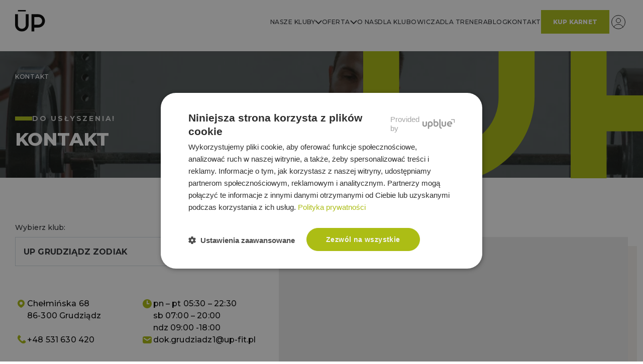

--- FILE ---
content_type: text/html; charset=UTF-8
request_url: https://up-fit.pl/kontakt
body_size: 15250
content:
<!DOCTYPE html>
<html lang="pl">

<head><style>img.lazy{min-height:1px}</style><link rel="preload" href="https://up-fit.pl/wp-content/plugins/w3-total-cache/pub/js/lazyload.min.js" as="script">
    <meta charset="UTF-8">
    <meta http-equiv="X-UA-Compatible" content="IE=edge">
    <meta name="viewport" content="width=device-width, initial-scale=1.0">
    <title>
    Kontakt - UP    </title>
    <link rel="icon" type="image/png" href="https://up-fit.pl/wp-content/themes/upfit/favicon.png" />
    <link rel="apple-touch-icon" href="https://up-fit.pl/wp-content/themes/upfit/favicon.png" />
    <meta name="theme-color" media="(prefers-color-scheme: light)" content="white">
    <link rel="preconnect" href="https://fonts.googleapis.com">
    <link rel="preconnect" href="https://fonts.gstatic.com" crossorigin>
    <link rel="preload" href="https://fonts.googleapis.com/css2?family=Montserrat:wght@300;400;500;600;700;800&display=swap" as="style"  onload="this.onload=null;this.rel='stylesheet'">
    <noscript>
    <link href="https://fonts.googleapis.com/css2?family=Montserrat:wght@300;400;500;600;700;800&display=swap" rel="stylesheet" type="text/css">
    </noscript>
    <link rel="stylesheet" href="https://cdn.jsdelivr.net/npm/swiper@8/swiper-bundle.min.css" />
    <link
    rel="stylesheet"
    href="https://cdn.jsdelivr.net/npm/@fancyapps/ui/dist/fancybox.css"
    />
    <meta name='robots' content='index, follow, max-image-preview:large, max-snippet:-1, max-video-preview:-1' />

<!-- Google Tag Manager for WordPress by gtm4wp.com -->
<script data-cfasync="false" data-pagespeed-no-defer>
	var gtm4wp_datalayer_name = "dataLayer";
	var dataLayer = dataLayer || [];
</script>
<!-- End Google Tag Manager for WordPress by gtm4wp.com -->
	<!-- This site is optimized with the Yoast SEO plugin v21.9.1 - https://yoast.com/wordpress/plugins/seo/ -->
	<link rel="canonical" href="https://up-fit.pl/kontakt" />
	<meta property="og:locale" content="pl_PL" />
	<meta property="og:type" content="article" />
	<meta property="og:title" content="Kontakt - UP" />
	<meta property="og:url" content="https://up-fit.pl/kontakt" />
	<meta property="og:site_name" content="UP" />
	<meta property="article:publisher" content="https://www.facebook.com/UPsiecKlubowFitnessZmisja" />
	<meta property="article:modified_time" content="2023-01-17T08:29:43+00:00" />
	<meta name="twitter:card" content="summary_large_image" />
	<script type="application/ld+json" class="yoast-schema-graph">{"@context":"https://schema.org","@graph":[{"@type":"WebPage","@id":"https://up-fit.pl/kontakt","url":"https://up-fit.pl/kontakt","name":"Kontakt - UP","isPartOf":{"@id":"https://up-fit.pl/#website"},"datePublished":"2022-12-14T13:06:46+00:00","dateModified":"2023-01-17T08:29:43+00:00","inLanguage":"pl-PL","potentialAction":[{"@type":"ReadAction","target":["https://up-fit.pl/kontakt"]}]},{"@type":"WebSite","@id":"https://up-fit.pl/#website","url":"https://up-fit.pl/","name":"UP","description":"Jesteśmy siecią klubów fitness nastawioną na budowanie lifestyle’u. Chcemy zadbać o zdrowie każdego klubowicza, dlatego skupiamy się na kompleksowości usług.","potentialAction":[{"@type":"SearchAction","target":{"@type":"EntryPoint","urlTemplate":"https://up-fit.pl/?s={search_term_string}"},"query-input":"required name=search_term_string"}],"inLanguage":"pl-PL"}]}</script>
	<!-- / Yoast SEO plugin. -->


<link rel="alternate" title="oEmbed (JSON)" type="application/json+oembed" href="https://up-fit.pl/wp-json/oembed/1.0/embed?url=https%3A%2F%2Fup-fit.pl%2Fkontakt" />
<link rel="alternate" title="oEmbed (XML)" type="text/xml+oembed" href="https://up-fit.pl/wp-json/oembed/1.0/embed?url=https%3A%2F%2Fup-fit.pl%2Fkontakt&#038;format=xml" />
		<!-- This site uses the Google Analytics by ExactMetrics plugin v7.23.1 - Using Analytics tracking - https://www.exactmetrics.com/ -->
		<!-- Note: ExactMetrics is not currently configured on this site. The site owner needs to authenticate with Google Analytics in the ExactMetrics settings panel. -->
					<!-- No tracking code set -->
				<!-- / Google Analytics by ExactMetrics -->
		<style id='wp-img-auto-sizes-contain-inline-css' type='text/css'>
img:is([sizes=auto i],[sizes^="auto," i]){contain-intrinsic-size:3000px 1500px}
/*# sourceURL=wp-img-auto-sizes-contain-inline-css */
</style>
<style id='wp-emoji-styles-inline-css' type='text/css'>

	img.wp-smiley, img.emoji {
		display: inline !important;
		border: none !important;
		box-shadow: none !important;
		height: 1em !important;
		width: 1em !important;
		margin: 0 0.07em !important;
		vertical-align: -0.1em !important;
		background: none !important;
		padding: 0 !important;
	}
/*# sourceURL=wp-emoji-styles-inline-css */
</style>
<style id='wp-block-library-inline-css' type='text/css'>
:root{--wp-block-synced-color:#7a00df;--wp-block-synced-color--rgb:122,0,223;--wp-bound-block-color:var(--wp-block-synced-color);--wp-editor-canvas-background:#ddd;--wp-admin-theme-color:#007cba;--wp-admin-theme-color--rgb:0,124,186;--wp-admin-theme-color-darker-10:#006ba1;--wp-admin-theme-color-darker-10--rgb:0,107,160.5;--wp-admin-theme-color-darker-20:#005a87;--wp-admin-theme-color-darker-20--rgb:0,90,135;--wp-admin-border-width-focus:2px}@media (min-resolution:192dpi){:root{--wp-admin-border-width-focus:1.5px}}.wp-element-button{cursor:pointer}:root .has-very-light-gray-background-color{background-color:#eee}:root .has-very-dark-gray-background-color{background-color:#313131}:root .has-very-light-gray-color{color:#eee}:root .has-very-dark-gray-color{color:#313131}:root .has-vivid-green-cyan-to-vivid-cyan-blue-gradient-background{background:linear-gradient(135deg,#00d084,#0693e3)}:root .has-purple-crush-gradient-background{background:linear-gradient(135deg,#34e2e4,#4721fb 50%,#ab1dfe)}:root .has-hazy-dawn-gradient-background{background:linear-gradient(135deg,#faaca8,#dad0ec)}:root .has-subdued-olive-gradient-background{background:linear-gradient(135deg,#fafae1,#67a671)}:root .has-atomic-cream-gradient-background{background:linear-gradient(135deg,#fdd79a,#004a59)}:root .has-nightshade-gradient-background{background:linear-gradient(135deg,#330968,#31cdcf)}:root .has-midnight-gradient-background{background:linear-gradient(135deg,#020381,#2874fc)}:root{--wp--preset--font-size--normal:16px;--wp--preset--font-size--huge:42px}.has-regular-font-size{font-size:1em}.has-larger-font-size{font-size:2.625em}.has-normal-font-size{font-size:var(--wp--preset--font-size--normal)}.has-huge-font-size{font-size:var(--wp--preset--font-size--huge)}.has-text-align-center{text-align:center}.has-text-align-left{text-align:left}.has-text-align-right{text-align:right}.has-fit-text{white-space:nowrap!important}#end-resizable-editor-section{display:none}.aligncenter{clear:both}.items-justified-left{justify-content:flex-start}.items-justified-center{justify-content:center}.items-justified-right{justify-content:flex-end}.items-justified-space-between{justify-content:space-between}.screen-reader-text{border:0;clip-path:inset(50%);height:1px;margin:-1px;overflow:hidden;padding:0;position:absolute;width:1px;word-wrap:normal!important}.screen-reader-text:focus{background-color:#ddd;clip-path:none;color:#444;display:block;font-size:1em;height:auto;left:5px;line-height:normal;padding:15px 23px 14px;text-decoration:none;top:5px;width:auto;z-index:100000}html :where(.has-border-color){border-style:solid}html :where([style*=border-top-color]){border-top-style:solid}html :where([style*=border-right-color]){border-right-style:solid}html :where([style*=border-bottom-color]){border-bottom-style:solid}html :where([style*=border-left-color]){border-left-style:solid}html :where([style*=border-width]){border-style:solid}html :where([style*=border-top-width]){border-top-style:solid}html :where([style*=border-right-width]){border-right-style:solid}html :where([style*=border-bottom-width]){border-bottom-style:solid}html :where([style*=border-left-width]){border-left-style:solid}html :where(img[class*=wp-image-]){height:auto;max-width:100%}:where(figure){margin:0 0 1em}html :where(.is-position-sticky){--wp-admin--admin-bar--position-offset:var(--wp-admin--admin-bar--height,0px)}@media screen and (max-width:600px){html :where(.is-position-sticky){--wp-admin--admin-bar--position-offset:0px}}

/*# sourceURL=wp-block-library-inline-css */
</style><style id='global-styles-inline-css' type='text/css'>
:root{--wp--preset--aspect-ratio--square: 1;--wp--preset--aspect-ratio--4-3: 4/3;--wp--preset--aspect-ratio--3-4: 3/4;--wp--preset--aspect-ratio--3-2: 3/2;--wp--preset--aspect-ratio--2-3: 2/3;--wp--preset--aspect-ratio--16-9: 16/9;--wp--preset--aspect-ratio--9-16: 9/16;--wp--preset--color--black: #000000;--wp--preset--color--cyan-bluish-gray: #abb8c3;--wp--preset--color--white: #ffffff;--wp--preset--color--pale-pink: #f78da7;--wp--preset--color--vivid-red: #cf2e2e;--wp--preset--color--luminous-vivid-orange: #ff6900;--wp--preset--color--luminous-vivid-amber: #fcb900;--wp--preset--color--light-green-cyan: #7bdcb5;--wp--preset--color--vivid-green-cyan: #00d084;--wp--preset--color--pale-cyan-blue: #8ed1fc;--wp--preset--color--vivid-cyan-blue: #0693e3;--wp--preset--color--vivid-purple: #9b51e0;--wp--preset--gradient--vivid-cyan-blue-to-vivid-purple: linear-gradient(135deg,rgb(6,147,227) 0%,rgb(155,81,224) 100%);--wp--preset--gradient--light-green-cyan-to-vivid-green-cyan: linear-gradient(135deg,rgb(122,220,180) 0%,rgb(0,208,130) 100%);--wp--preset--gradient--luminous-vivid-amber-to-luminous-vivid-orange: linear-gradient(135deg,rgb(252,185,0) 0%,rgb(255,105,0) 100%);--wp--preset--gradient--luminous-vivid-orange-to-vivid-red: linear-gradient(135deg,rgb(255,105,0) 0%,rgb(207,46,46) 100%);--wp--preset--gradient--very-light-gray-to-cyan-bluish-gray: linear-gradient(135deg,rgb(238,238,238) 0%,rgb(169,184,195) 100%);--wp--preset--gradient--cool-to-warm-spectrum: linear-gradient(135deg,rgb(74,234,220) 0%,rgb(151,120,209) 20%,rgb(207,42,186) 40%,rgb(238,44,130) 60%,rgb(251,105,98) 80%,rgb(254,248,76) 100%);--wp--preset--gradient--blush-light-purple: linear-gradient(135deg,rgb(255,206,236) 0%,rgb(152,150,240) 100%);--wp--preset--gradient--blush-bordeaux: linear-gradient(135deg,rgb(254,205,165) 0%,rgb(254,45,45) 50%,rgb(107,0,62) 100%);--wp--preset--gradient--luminous-dusk: linear-gradient(135deg,rgb(255,203,112) 0%,rgb(199,81,192) 50%,rgb(65,88,208) 100%);--wp--preset--gradient--pale-ocean: linear-gradient(135deg,rgb(255,245,203) 0%,rgb(182,227,212) 50%,rgb(51,167,181) 100%);--wp--preset--gradient--electric-grass: linear-gradient(135deg,rgb(202,248,128) 0%,rgb(113,206,126) 100%);--wp--preset--gradient--midnight: linear-gradient(135deg,rgb(2,3,129) 0%,rgb(40,116,252) 100%);--wp--preset--font-size--small: 13px;--wp--preset--font-size--medium: 20px;--wp--preset--font-size--large: 36px;--wp--preset--font-size--x-large: 42px;--wp--preset--spacing--20: 0.44rem;--wp--preset--spacing--30: 0.67rem;--wp--preset--spacing--40: 1rem;--wp--preset--spacing--50: 1.5rem;--wp--preset--spacing--60: 2.25rem;--wp--preset--spacing--70: 3.38rem;--wp--preset--spacing--80: 5.06rem;--wp--preset--shadow--natural: 6px 6px 9px rgba(0, 0, 0, 0.2);--wp--preset--shadow--deep: 12px 12px 50px rgba(0, 0, 0, 0.4);--wp--preset--shadow--sharp: 6px 6px 0px rgba(0, 0, 0, 0.2);--wp--preset--shadow--outlined: 6px 6px 0px -3px rgb(255, 255, 255), 6px 6px rgb(0, 0, 0);--wp--preset--shadow--crisp: 6px 6px 0px rgb(0, 0, 0);}:where(.is-layout-flex){gap: 0.5em;}:where(.is-layout-grid){gap: 0.5em;}body .is-layout-flex{display: flex;}.is-layout-flex{flex-wrap: wrap;align-items: center;}.is-layout-flex > :is(*, div){margin: 0;}body .is-layout-grid{display: grid;}.is-layout-grid > :is(*, div){margin: 0;}:where(.wp-block-columns.is-layout-flex){gap: 2em;}:where(.wp-block-columns.is-layout-grid){gap: 2em;}:where(.wp-block-post-template.is-layout-flex){gap: 1.25em;}:where(.wp-block-post-template.is-layout-grid){gap: 1.25em;}.has-black-color{color: var(--wp--preset--color--black) !important;}.has-cyan-bluish-gray-color{color: var(--wp--preset--color--cyan-bluish-gray) !important;}.has-white-color{color: var(--wp--preset--color--white) !important;}.has-pale-pink-color{color: var(--wp--preset--color--pale-pink) !important;}.has-vivid-red-color{color: var(--wp--preset--color--vivid-red) !important;}.has-luminous-vivid-orange-color{color: var(--wp--preset--color--luminous-vivid-orange) !important;}.has-luminous-vivid-amber-color{color: var(--wp--preset--color--luminous-vivid-amber) !important;}.has-light-green-cyan-color{color: var(--wp--preset--color--light-green-cyan) !important;}.has-vivid-green-cyan-color{color: var(--wp--preset--color--vivid-green-cyan) !important;}.has-pale-cyan-blue-color{color: var(--wp--preset--color--pale-cyan-blue) !important;}.has-vivid-cyan-blue-color{color: var(--wp--preset--color--vivid-cyan-blue) !important;}.has-vivid-purple-color{color: var(--wp--preset--color--vivid-purple) !important;}.has-black-background-color{background-color: var(--wp--preset--color--black) !important;}.has-cyan-bluish-gray-background-color{background-color: var(--wp--preset--color--cyan-bluish-gray) !important;}.has-white-background-color{background-color: var(--wp--preset--color--white) !important;}.has-pale-pink-background-color{background-color: var(--wp--preset--color--pale-pink) !important;}.has-vivid-red-background-color{background-color: var(--wp--preset--color--vivid-red) !important;}.has-luminous-vivid-orange-background-color{background-color: var(--wp--preset--color--luminous-vivid-orange) !important;}.has-luminous-vivid-amber-background-color{background-color: var(--wp--preset--color--luminous-vivid-amber) !important;}.has-light-green-cyan-background-color{background-color: var(--wp--preset--color--light-green-cyan) !important;}.has-vivid-green-cyan-background-color{background-color: var(--wp--preset--color--vivid-green-cyan) !important;}.has-pale-cyan-blue-background-color{background-color: var(--wp--preset--color--pale-cyan-blue) !important;}.has-vivid-cyan-blue-background-color{background-color: var(--wp--preset--color--vivid-cyan-blue) !important;}.has-vivid-purple-background-color{background-color: var(--wp--preset--color--vivid-purple) !important;}.has-black-border-color{border-color: var(--wp--preset--color--black) !important;}.has-cyan-bluish-gray-border-color{border-color: var(--wp--preset--color--cyan-bluish-gray) !important;}.has-white-border-color{border-color: var(--wp--preset--color--white) !important;}.has-pale-pink-border-color{border-color: var(--wp--preset--color--pale-pink) !important;}.has-vivid-red-border-color{border-color: var(--wp--preset--color--vivid-red) !important;}.has-luminous-vivid-orange-border-color{border-color: var(--wp--preset--color--luminous-vivid-orange) !important;}.has-luminous-vivid-amber-border-color{border-color: var(--wp--preset--color--luminous-vivid-amber) !important;}.has-light-green-cyan-border-color{border-color: var(--wp--preset--color--light-green-cyan) !important;}.has-vivid-green-cyan-border-color{border-color: var(--wp--preset--color--vivid-green-cyan) !important;}.has-pale-cyan-blue-border-color{border-color: var(--wp--preset--color--pale-cyan-blue) !important;}.has-vivid-cyan-blue-border-color{border-color: var(--wp--preset--color--vivid-cyan-blue) !important;}.has-vivid-purple-border-color{border-color: var(--wp--preset--color--vivid-purple) !important;}.has-vivid-cyan-blue-to-vivid-purple-gradient-background{background: var(--wp--preset--gradient--vivid-cyan-blue-to-vivid-purple) !important;}.has-light-green-cyan-to-vivid-green-cyan-gradient-background{background: var(--wp--preset--gradient--light-green-cyan-to-vivid-green-cyan) !important;}.has-luminous-vivid-amber-to-luminous-vivid-orange-gradient-background{background: var(--wp--preset--gradient--luminous-vivid-amber-to-luminous-vivid-orange) !important;}.has-luminous-vivid-orange-to-vivid-red-gradient-background{background: var(--wp--preset--gradient--luminous-vivid-orange-to-vivid-red) !important;}.has-very-light-gray-to-cyan-bluish-gray-gradient-background{background: var(--wp--preset--gradient--very-light-gray-to-cyan-bluish-gray) !important;}.has-cool-to-warm-spectrum-gradient-background{background: var(--wp--preset--gradient--cool-to-warm-spectrum) !important;}.has-blush-light-purple-gradient-background{background: var(--wp--preset--gradient--blush-light-purple) !important;}.has-blush-bordeaux-gradient-background{background: var(--wp--preset--gradient--blush-bordeaux) !important;}.has-luminous-dusk-gradient-background{background: var(--wp--preset--gradient--luminous-dusk) !important;}.has-pale-ocean-gradient-background{background: var(--wp--preset--gradient--pale-ocean) !important;}.has-electric-grass-gradient-background{background: var(--wp--preset--gradient--electric-grass) !important;}.has-midnight-gradient-background{background: var(--wp--preset--gradient--midnight) !important;}.has-small-font-size{font-size: var(--wp--preset--font-size--small) !important;}.has-medium-font-size{font-size: var(--wp--preset--font-size--medium) !important;}.has-large-font-size{font-size: var(--wp--preset--font-size--large) !important;}.has-x-large-font-size{font-size: var(--wp--preset--font-size--x-large) !important;}
/*# sourceURL=global-styles-inline-css */
</style>

<style id='classic-theme-styles-inline-css' type='text/css'>
/*! This file is auto-generated */
.wp-block-button__link{color:#fff;background-color:#32373c;border-radius:9999px;box-shadow:none;text-decoration:none;padding:calc(.667em + 2px) calc(1.333em + 2px);font-size:1.125em}.wp-block-file__button{background:#32373c;color:#fff;text-decoration:none}
/*# sourceURL=/wp-includes/css/classic-themes.min.css */
</style>
<link rel='stylesheet' id='contact-form-7-css' href='https://up-fit.pl/wp-content/plugins/contact-form-7/includes/css/styles.css?ver=5.8.6' type='text/css' media='all' />
<link rel='stylesheet' id='upfit-style-css' href='https://up-fit.pl/wp-content/themes/upfit/style.css?ver=0.1' type='text/css' media='all' />
<link rel='stylesheet' id='upfit-main-css' href='https://up-fit.pl/wp-content/themes/upfit/dist/main.css?ver=0.1' type='text/css' media='all' />
<link rel='stylesheet' id='rf_custom-css' href='https://up-fit.pl/wp-content/themes/upfit/dist/rf_custom.css?ver=0.1' type='text/css' media='all' />
<link rel="https://api.w.org/" href="https://up-fit.pl/wp-json/" /><link rel="alternate" title="JSON" type="application/json" href="https://up-fit.pl/wp-json/wp/v2/pages/60" /><link rel="EditURI" type="application/rsd+xml" title="RSD" href="https://up-fit.pl/xmlrpc.php?rsd" />

<link rel='shortlink' href='https://up-fit.pl/?p=60' />
<meta name="generator" content="Site Kit by Google 1.119.0" /><script>
    (function (c, s, q, u, a, r, e) {
        c.hj=c.hj||function(){(c.hj.q=c.hj.q||[]).push(arguments)};
        c._hjSettings = { hjid: a };
        r = s.getElementsByTagName('head')[0];
        e = s.createElement('script');
        e.async = true;
        e.src = q + c._hjSettings.hjid + u;
        r.appendChild(e);
    })(window, document, 'https://static.hj.contentsquare.net/c/csq-', '.js', 5329641);
</script>

<!-- Google Tag Manager for WordPress by gtm4wp.com -->
<!-- GTM Container placement set to automatic -->
<script data-cfasync="false" data-pagespeed-no-defer>
	var dataLayer_content = {"pagePostType":"page","pagePostType2":"single-page","pagePostAuthor":"Administrator"};
	dataLayer.push( dataLayer_content );
</script>
<script data-cfasync="false">
(function(w,d,s,l,i){w[l]=w[l]||[];w[l].push({'gtm.start':
new Date().getTime(),event:'gtm.js'});var f=d.getElementsByTagName(s)[0],
j=d.createElement(s),dl=l!='dataLayer'?'&l='+l:'';j.async=true;j.src=
'//www.googletagmanager.com/gtm.js?id='+i+dl;f.parentNode.insertBefore(j,f);
})(window,document,'script','dataLayer','GTM-K93ZRHL');
</script>
<!-- End Google Tag Manager -->
<!-- End Google Tag Manager for WordPress by gtm4wp.com -->            <script src="https://www.google.com/recaptcha/api.js?render="></script>
    </head>

<body data-rsssl=1 class="wp-singular page-template page-template-kontakt page-template-kontakt-php page page-id-60 wp-theme-upfit">
<script>
    const templateName = 'https://up-fit.pl';
    
</script>
<nav class="nav">
    <div class="nav__container container">
        <div class="nav__wrapper">
            <a href="https://up-fit.pl" class="nav__home">
                <img src="https://up-fit.pl/wp-content/uploads/2022/12/logo.svg" width="86" height="62" alt="Kontakt" class="no-lazy nav__logo">
            </a>
            <div class="nav__right">
                <ul class="menu">
        <li class="menu__item">
        <a class="menu__link" href="https://www.up-fit.pl/kluby-up"
            target="_self">
            NASZE KLUBY        </a>
                <img class="menu__arrow no-lazy" width="14" height="8" src="https://up-fit.pl/wp-content/themes/upfit/dist/images/menu-arrow.svg" alt="strzałka">
                        <ul class="submenu">
                        <li class="submenu__item">
                <a class="submenu__link" href="https://www.up-fit.pl/up-leszno-nl"
                    target="_self">
                    UP LESZNO NL                </a>
            </li>
                                    <li class="submenu__item">
                <a class="submenu__link" href="https://www.up-fit.pl/up-lubon-pajo"
                    target="_self">
                    UP LUBOŃ PAJO                 </a>
            </li>
                                    <li class="submenu__item">
                <a class="submenu__link" href="https://www.up-fit.pl/up-grudziadz-zodiak"
                    target="_self">
                    UP GRUDZIĄDZ ZODIAK                </a>
            </li>
                                    <li class="submenu__item">
                <a class="submenu__link" href="https://www.up-fit.pl/up-wroclaw-infinity"
                    target="_self">
                    UP WROCŁAW INFINITY                </a>
            </li>
                                </ul>
            </li>
            <li class="menu__item">
        <a class="menu__link" href="https://www.up-fit.pl/oferta"
            target="_self">
            OFERTA        </a>
                <img class="menu__arrow no-lazy" width="14" height="8" src="https://up-fit.pl/wp-content/themes/upfit/dist/images/menu-arrow.svg" alt="strzałka">
                        <ul class="submenu">
                        <li class="submenu__item">
                <a class="submenu__link" href="https://www.up-fit.pl/oferta/karnety-up"
                    target="_self">
                    UP KARNETY                </a>
            </li>
                                    <li class="submenu__item">
                <a class="submenu__link" href="https://www.up-fit.pl/oferta/up-biznes"
                    target="_self">
                    UP BIZNES                </a>
            </li>
                                    <li class="submenu__item">
                <a class="submenu__link" href="https://www.up-fit.pl/trening-personalny"
                    target="_self">
                    TRENING PERSONALNY                </a>
            </li>
                                    <li class="submenu__item">
                <a class="submenu__link" href="https://up-fit.pl/program-lojalnosciowy"
                    target="_self">
                    PROGRAM LOJALNOŚCIOWY                </a>
            </li>
                                    <li class="submenu__item">
                <a class="submenu__link" href="https://up-fit.pl/fitsailingweek-upnazaglach"
                    target="_self">
                    FITNESS W CHORWACJI 2026                </a>
            </li>
                                </ul>
            </li>
            <li class="menu__item">
        <a class="menu__link" href="https://www.up-fit.pl/o-nas"
            target="_self">
            O nas        </a>
                    </li>
            <li class="menu__item">
        <a class="menu__link" href="https://www.up-fit.pl/dla-klubowicza"
            target="_self">
            DLA KLUBOWICZA        </a>
                    </li>
            <li class="menu__item">
        <a class="menu__link" href="https://www.up-fit.pl/dla-trenera"
            target="_self">
            Dla trenera        </a>
                    </li>
            <li class="menu__item">
        <a class="menu__link" href="https://www.up-fit.pl/blog"
            target="_self">
            Blog        </a>
                    </li>
            <li class="menu__item">
        <a class="menu__link" href="https://www.up-fit.pl/kontakt"
            target="_self">
            Kontakt        </a>
                    </li>
            <li class="menu__item">
        <a class="menu__link" href="https://www.up-fit.pl/kup-karnet"
            target="_self">
            kup karnet        </a>
                    </li>
        </ul>
                <span class="nav__account">
                    <img width="37" height="36" src="https://up-fit.pl/wp-content/themes/upfit/dist/images/account.svg" class="no-lazy" alt="konto">
                    <!--<img class="no-lazy nav__account-label" src="/dist/images/label_account_hover.png" alt="twoje konto">-->
                    <div class="nav__account-label">
                                            <a href="https://up-grudziadz.cms.efitness.com.pl/Login/SystemLogin" target="_blank">UP GRUDZIĄDZ ZODIAK</a>
                                                        <a href="https://uppajo-lubon.cms.efitness.com.pl/Login/SystemLogin" target="_blank">UP LUBOŃ PAJO</a>
                                                        <a href="https://up-leszno-nl.cms.efitness.com.pl/Login/SystemLogin" target="_blank">UP LESZNO NL</a>
                                                        <a href="https://up-wroclaw.cms.efitness.com.pl/Login/SystemLogin" target="_blank">UP WROCŁAW INFINITY</a>
                                                    </div>
                </span>
                <svg class="ham" viewBox="0 0 100 100" width="80">
                    <path class="ham__line ham__line--top" d="m 30,33 h 40 c 0,0 9.044436,-0.654587 9.044436,-8.508902 0,-7.854315 -8.024349,-11.958003 -14.89975,-10.85914 -6.875401,1.098863 -13.637059,4.171617 -13.637059,16.368042 v 40" />
                    <path class="ham__line ham__line--middle" d="m 30,50 h 40" />
                    <path class="ham__line ham__line--bottom" d="m 30,67 h 40 c 12.796276,0 15.357889,-11.717785 15.357889,-26.851538 0,-15.133752 -4.786586,-27.274118 -16.667516,-27.274118 -11.88093,0 -18.499247,6.994427 -18.435284,17.125656 l 0.252538,40" />
                </svg>
            </div>
        </div>
        <ul class="mobile">
        <li class="mobile__item">
        <div class="mobile__wrapper">
            <a class="mobile__link" href="https://www.up-fit.pl/kluby-up"
                target="_self">
                NASZE KLUBY            </a>
                        <img class="mobile__arrow lazy" src="data:image/svg+xml,%3Csvg%20xmlns='http://www.w3.org/2000/svg'%20viewBox='0%200%201%201'%3E%3C/svg%3E" data-src="https://up-fit.pl/wp-content/themes/upfit/dist/images/arrow-mobile.svg" alt="strzałka">
                    </div>
                <ul class="subnav">
                        <li class="subnav__item">
                <a class="subnav__link" href="https://www.up-fit.pl/up-leszno-nl"
                    target="_self">
                    UP LESZNO NL                </a>
            </li>
                                    <li class="subnav__item">
                <a class="subnav__link" href="https://www.up-fit.pl/up-lubon-pajo"
                    target="_self">
                    UP LUBOŃ PAJO                 </a>
            </li>
                                    <li class="subnav__item">
                <a class="subnav__link" href="https://www.up-fit.pl/up-grudziadz-zodiak"
                    target="_self">
                    UP GRUDZIĄDZ ZODIAK                </a>
            </li>
                                    <li class="subnav__item">
                <a class="subnav__link" href="https://www.up-fit.pl/up-wroclaw-infinity"
                    target="_self">
                    UP WROCŁAW INFINITY                </a>
            </li>
                                </ul>
            </li>
            <li class="mobile__item">
        <div class="mobile__wrapper">
            <a class="mobile__link" href="https://www.up-fit.pl/oferta"
                target="_self">
                OFERTA            </a>
                        <img class="mobile__arrow lazy" src="data:image/svg+xml,%3Csvg%20xmlns='http://www.w3.org/2000/svg'%20viewBox='0%200%201%201'%3E%3C/svg%3E" data-src="https://up-fit.pl/wp-content/themes/upfit/dist/images/arrow-mobile.svg" alt="strzałka">
                    </div>
                <ul class="subnav">
                        <li class="subnav__item">
                <a class="subnav__link" href="https://www.up-fit.pl/oferta/karnety-up"
                    target="_self">
                    UP KARNETY                </a>
            </li>
                                    <li class="subnav__item">
                <a class="subnav__link" href="https://www.up-fit.pl/oferta/up-biznes"
                    target="_self">
                    UP BIZNES                </a>
            </li>
                                    <li class="subnav__item">
                <a class="subnav__link" href="https://www.up-fit.pl/trening-personalny"
                    target="_self">
                    TRENING PERSONALNY                </a>
            </li>
                                    <li class="subnav__item">
                <a class="subnav__link" href="https://up-fit.pl/program-lojalnosciowy"
                    target="_self">
                    PROGRAM LOJALNOŚCIOWY                </a>
            </li>
                                    <li class="subnav__item">
                <a class="subnav__link" href="https://up-fit.pl/fitsailingweek-upnazaglach"
                    target="_self">
                    FITNESS W CHORWACJI 2026                </a>
            </li>
                                </ul>
            </li>
            <li class="mobile__item">
        <div class="mobile__wrapper">
            <a class="mobile__link" href="https://www.up-fit.pl/o-nas"
                target="_self">
                O nas            </a>
                    </div>
            </li>
            <li class="mobile__item">
        <div class="mobile__wrapper">
            <a class="mobile__link" href="https://www.up-fit.pl/dla-klubowicza"
                target="_self">
                DLA KLUBOWICZA            </a>
                    </div>
            </li>
            <li class="mobile__item">
        <div class="mobile__wrapper">
            <a class="mobile__link" href="https://www.up-fit.pl/dla-trenera"
                target="_self">
                Dla trenera            </a>
                    </div>
            </li>
            <li class="mobile__item">
        <div class="mobile__wrapper">
            <a class="mobile__link" href="https://www.up-fit.pl/blog"
                target="_self">
                Blog            </a>
                    </div>
            </li>
            <li class="mobile__item">
        <div class="mobile__wrapper">
            <a class="mobile__link" href="https://www.up-fit.pl/kontakt"
                target="_self">
                Kontakt            </a>
                    </div>
            </li>
            <li class="mobile__item">
        <div class="mobile__wrapper">
            <a class="mobile__link" href="https://www.up-fit.pl/kup-karnet"
                target="_self">
                kup karnet            </a>
                    </div>
            </li>
        </ul>
    </div>
</nav>
<header class="header lazy" style="" data-bg="url(https://up-fit.pl/wp-content/uploads/2023/01/background-contact.jpg )">
    <div class="header__container container">
        <p class="breadcrumbs"><span><span class="breadcrumb_last" aria-current="page">Kontakt</span></span></p>        <p class="header__subtitle">DO USŁYSZENIA!</p>
        <h1 class="header__title title title--medium">
            Kontakt        </h1>
    </div>
</header><section class="contact container">
    <div class="contact__left">
        <div class="select ">
            <p class="select__choose">Wybierz klub:</p>
            <div class="select__options">
               <p class="select__current"> UP GRUDZIĄDZ ZODIAK </p>
               <svg width="24" height="24" viewBox="0 0 24 24" fill="none" xmlns="http://www.w3.org/2000/svg">
                    <path d="M6 9L12 15L18 9" stroke="#A9BA0C" stroke-width="2" stroke-linecap="round" stroke-linejoin="round"/>
                </svg>
            </div>
            <div class="select__popup">
                                <form method="POST" action="" class="select__form contact__form">
                                            <label class="select__label">
                            <input class="select__input" type="radio" name="kluby" data-title="UP GRUDZIĄDZ ZODIAK" value="1226">
                            <div>UP GRUDZIĄDZ ZODIAK</div>
                        </label>  
                                            <label class="select__label">
                            <input class="select__input" type="radio" name="kluby" data-title="UP LESZNO NL" value="1228">
                            <div>UP LESZNO NL</div>
                        </label>  
                                            <label class="select__label">
                            <input class="select__input" type="radio" name="kluby" data-title="UP LUBOŃ PAJO" value="1230">
                            <div>UP LUBOŃ PAJO</div>
                        </label>  
                                            <label class="select__label">
                            <input class="select__input" type="radio" name="kluby" data-title="UP WROCŁAW INFINITY" value="1481">
                            <div>UP WROCŁAW INFINITY</div>
                        </label>  
                                    </form>
                            </div>
        </div>
        <address class="contact__wrapper">
            <div class="contact__info">
    <img width="24" height="24" src="data:image/svg+xml,%3Csvg%20xmlns='http://www.w3.org/2000/svg'%20viewBox='0%200%2024%2024'%3E%3C/svg%3E" data-src="https://up-fit.pl/wp-content/themes/upfit/dist/images/Pin_fill-green.svg" alt="pin" class="contact__icon lazy">
    <div class="contact__text"><p>Chełmińska 68<br />
86-300 Grudziądz</p>
</div>
</div>
<div class="contact__info">
    <img width="24" height="24" src="data:image/svg+xml,%3Csvg%20xmlns='http://www.w3.org/2000/svg'%20viewBox='0%200%2024%2024'%3E%3C/svg%3E" data-src="https://up-fit.pl/wp-content/themes/upfit/dist/images/Time_fill-green.svg" alt="time" class="contact__icon lazy">
    <div class="contact__text"><p>pn – pt 05:30 – 22:30<br />
sb 07:00 – 20:00<br />
ndz 09:00 -18:00</p>
</div>
</div>
    <a href="tel:+48 531 630 420" class="contact__info">
    <img width="24" height="24" src="data:image/svg+xml,%3Csvg%20xmlns='http://www.w3.org/2000/svg'%20viewBox='0%200%2024%2024'%3E%3C/svg%3E" data-src="https://up-fit.pl/wp-content/themes/upfit/dist/images/Phone_fill-green.svg" alt="phone"
        class="contact__icon lazy">
    <div class="contact__text">+48 531 630 420</div>
</a>
        <a href="mailto:dok.grudziadz1@up-fit.pl" class="contact__info">
    <img width="24" height="24" src="data:image/svg+xml,%3Csvg%20xmlns='http://www.w3.org/2000/svg'%20viewBox='0%200%2024%2024'%3E%3C/svg%3E" data-src="https://up-fit.pl/wp-content/themes/upfit/dist/images/Message_fill-green.svg" alt="message"
        class="contact__icon lazy">
    <div class="contact__text">dok.grudziadz1@up-fit.pl</div>
</a>
            </address>
        <div class="contact__description"><p>Nie wiesz, który karnet wybrać? A może chcesz poznać szczegóły pakietów? </p>
<p><strong>Zapraszamy do skontaktowania się z nami. </strong>Odpowiemy na wszystkie Twoje pytania i rozwiążemy każdy problem!</p>
</div>
    </div>
    <div class="contact__right">
        <div class="contact__map-holder">
    <iframe class="contact__map" src="https://www.google.com/maps/embed?pb=!1m18!1m12!1m3!1d2374.464189896942!2d18.744062015843376!3d53.478035380006816!2m3!1f0!2f0!3f0!3m2!1i1024!2i768!4f13.1!3m3!1m2!1s0x4702d020d3a65823%3A0x1a01532f3c55434f!2sKlub%20fitness%20UP%20-%20Grudzi%C4%85dz%20Zodiak!5e0!3m2!1spl!2spl!4v1679901028213!5m2!1spl!2spl" width="746" height="395" frameborder="0" referrerpolicy="no-referrer-when-downgrade"></iframe>
</div>    </div>
    </section>


<section class="cta container">
        <div class="cta__box">
        <div class="cta__title title title--small"><p><strong>Masz pytania?</strong> SPRAWDŹ FAQ!</p>
</div>
                    <a class="cta__btn arrow-btn" href="https://www.up-fit.pl/faq" target="_self">ZOBACZ FAQ</a>
            </div>
        <div class="cta__box">
        <div class="cta__title title title--small"><p>CHCESZ <strong>ZŁOŻYĆ cv?</strong> wybierz klub</p>
</div>
                    <a class="cta__btn arrow-btn" href="https://www.up-fit.pl/kluby-up" target="_self">NASZE KLUBY</a>
            </div>
    </section>       

<section class="contact-form">
    <h2 class="contact-form__title title title--medium">FORMULARZ KONTAKTOWY</h2>
    <div class="contact-form__text text text--normal"><p>Zostaw swoje dane, a skontaktujemy się z Tobą i odpowiemy na Twoje pytanie</p>
</div>
    <form action="" class='form' method="post" autocomplete="off">
        <div class="form__row">
            <div class="form__group form__group--half">
                <label class="form__label" for="client_name">Imię</label>
                <input class='form__input' type="text" id='client_name' name='client_name' placeholder="Wpisz imię" required>
                <p class="form__error">Podaj imię</p>
            </div>
            <div class="form__group form__group--half">
                <label class="form__label" for="client_last_name">Nazwisko</label>
                <input class='form__input' type="text" id="client_last_name" name='client_last_name' placeholder="Wpisz nazwisko" required>
                <p class="form__error">Podaj nazwisko</p>
            </div>
        </div>
        <div class="form__row">
            <div class="form__group form__group--half">
                <label class="form__label" for="client_email">Email</label>
                <input class='form__input' type="email" id="client_email" name='client_email' placeholder="Podaj adres mailowy" required>
                <p class="form__error">Podaj poprawny adres email</p>
            </div>
            <div class="form__group form__group--half">
                <div class=" select">
                    <p class="form__label select__choose">Wybierz klub</p>
                    <div class="select__options">
                        <p class="select__current"> UP GRUDZIĄDZ ZODIAK</p>
                        <svg width="24" height="24" viewBox="0 0 24 24" fill="none" xmlns="http://www.w3.org/2000/svg">
                            <path d="M6 9L12 15L18 9" stroke="#A9BA0C" stroke-width="2" stroke-linecap="round" stroke-linejoin="round"/>
                        </svg>
                    </div>
                    <div class="select__popup form__popup">
                                                                            <label class="select__label form__select-label">
                                <input  class="select__input" type="radio" name="client_clubs" value="UP GRUDZIĄDZ ZODIAK">
                                <div>UP GRUDZIĄDZ ZODIAK</div>
                            </label>  
                                                    <label class="select__label form__select-label">
                                <input  class="select__input" type="radio" name="client_clubs" value="UP LESZNO NL">
                                <div>UP LESZNO NL</div>
                            </label>  
                                                    <label class="select__label form__select-label">
                                <input  class="select__input" type="radio" name="client_clubs" value="UP LUBOŃ PAJO">
                                <div>UP LUBOŃ PAJO</div>
                            </label>  
                                                    <label class="select__label form__select-label">
                                <input  class="select__input" type="radio" name="client_clubs" value="UP WROCŁAW INFINITY">
                                <div>UP WROCŁAW INFINITY</div>
                            </label>  
                                                                    </div>
                </div>
            </div>
        </div>
        <div class="form__row">
            <div class="form__group form__group--wide">
                <label class="form__label" for="message">Wiadomość </label>
                <textarea class='form__input form__textarea' name="message"
                    placeholder="Treść Twojej wiadomosci" required></textarea>
                <p class="form__error">Pole nie zostało uzupełnione</p>
            </div>
        </div>
        <p class="form__text">Wyrażam zgodę na przetwarzanie moich danych osobowych przez UP-FIT S.A. z siedzibą w Skórzewie (60-185) przy ul. Ks. St. Kozierowskiego 4/110 jako administratora, w celach:</p>
        <div class="form__conditions form__row">
            <input class="form__checkbox" type="checkbox" width="16" height="16" id="conditions" name='conditions' required>
            <label class="form__acceptance" for="conditions">
                udzielenia odpowiedzi na wysłany przeze mnie formularz kontaktowy;*
            </label>
        </div>
        <div class="form__conditions form__row">
            <input class="form__checkbox" type="checkbox" width="16" height="16" id="conditions2" name='conditions2' required>
            <label class="form__acceptance" for="conditions2">
                marketingowych;*
            </label>
        </div>
        <p class="form__text">i oświadczam, iż podanie przeze mnie danych osobowych jest dobrowolne oraz, że zostałem poinformowany o możliwości wycofania zgody w każdym czasie poprzez przesłanie oświadczenia o wycofaniu zgody na adres mailowy: rodo@up-fit.pl. Mam świadomość, że wycofanie zgody nie wpływa na zgodność z prawem przetwarzania, którego dokonano na podstawie tej zgody przed jej wycofaniem.</p>
        <div class="form__conditions form__row">
            <input class="form__checkbox" type="checkbox" width="16" height="16" id="conditions3" name='conditions3'>
            <label class="form__acceptance" for="conditions3">
                Wyrażam zgodę na otrzymywanie drogą elektroniczną na wskazany przeze mnie adres e-mail informacji handlowej w rozumieniu art. 10 ust. 1 ustawy z dnia 18 lipca 2002 roku o świadczeniu usług drogą elektroniczną od UP-FIT S.A. z siedzibą w Skórzewie (60-185) przy ul. Ks. St. Kozierowskiego 4/110
            </label>
        </div>
        <div class="form__conditions form__row">
            <input class="form__checkbox" type="checkbox" width="16" height="16" id="conditions4" name='conditions4'>
            <label class="form__acceptance" for="conditions4">
                Wyrażam zgodę na używanie przez spółkę UP-FIT S.A. z siedzibą w Skórzewie (60-185) przy ul. Ks. St. Kozierowskiego 4/110 urządzeń końcowych dla celów marketingu bezpośredniego, w tym w celu przedstawienia oferty administratora, poprzez kontakt telefoniczny na wskazany przeze mnie numer telefonu, zgodnie z art. 172 ustawy z dnia 16 lipca 2004 r. Prawo telekomunikacyjne.
            </label>
        </div>
        <div class="form__submit">
            <button type="submit" class='btn btn--green form__btn'>
                <span>WYŚLIJ WIADOMOŚĆ</span> 
                <svg width="24" height="24" viewBox="0 0 24 24" fill="none" xmlns="http://www.w3.org/2000/svg">
                    <path d="M6.99811 10.2467L7.43298 11.0077C7.70983 11.4922 7.84825 11.7344 7.84825 12C7.84825 12.2656 7.70983 12.5078 7.43299 12.9923L7.43298 12.9923L6.99811 13.7533C5.75981 15.9203 5.14066 17.0039 5.62348 17.5412C6.1063 18.0785 7.24961 17.5783 9.53623 16.5779L15.8119 13.8323C17.6074 13.0468 18.5051 12.654 18.5051 12C18.5051 11.346 17.6074 10.9532 15.8119 10.1677L9.53624 7.4221C7.24962 6.42171 6.1063 5.92151 5.62348 6.45883C5.14066 6.99615 5.75981 8.07966 6.99811 10.2467Z" fill="white"/>
                </svg>
            </button>
        </div>
        <div class="submit__row"></div>
        <input type="hidden" name="recaptcha_response">
    </form>
</section><section class="newsletter">
    <div class="container newsletter__wrapper">
        <div class="newsletter__title"><p>ZAPISZ SIĘ DO <strong>NEWSLETTERA</strong></p>
</div>
        <div class="newsletter__text text text--big"><p>Bądź na bieżąco z promocjami w społeczności fitness klubów UP</p>
</div>
        <hr class="newsletter__hr">
        
<div class="wpcf7 no-js" id="wpcf7-f269-o1" lang="pl-PL" dir="ltr">
<div class="screen-reader-response"><p role="status" aria-live="polite" aria-atomic="true"></p> <ul></ul></div>
<form action="/kontakt?_gl=1%2A17bjqnu%2A_ga%2AODQzMzkwMTI2LjE3Njk0OTc0Nzc.%2A_ga_N4C6DVT4BW%2AczE3Njk0OTc0NzYkbzEkZzAkdDE3Njk0OTc0NzckajYwJGwwJGgw%2A_gcl_au%2ANDg0OTQ2NzYzLjE3Njk0OTc0Nzg.#wpcf7-f269-o1" method="post" class="wpcf7-form init" aria-label="Formularz kontaktowy" novalidate="novalidate" data-status="init">
<div style="display: none;">
<input type="hidden" name="_wpcf7" value="269" />
<input type="hidden" name="_wpcf7_version" value="5.8.6" />
<input type="hidden" name="_wpcf7_locale" value="pl_PL" />
<input type="hidden" name="_wpcf7_unit_tag" value="wpcf7-f269-o1" />
<input type="hidden" name="_wpcf7_container_post" value="0" />
<input type="hidden" name="_wpcf7_posted_data_hash" value="" />
</div>
<div class="newsletter__form">
<label>
    <span class="wpcf7-form-control-wrap" data-name="your-email"><input size="40" class="wpcf7-form-control wpcf7-email wpcf7-validates-as-required wpcf7-text wpcf7-validates-as-email" autocomplete="email" aria-required="true" aria-invalid="false" placeholder="Twój e-mail" value="" type="email" name="your-email" /></span> </label>
<div class="newsletter__submit"><input class="wpcf7-form-control wpcf7-submit has-spinner" type="submit" value="Wyślij" /></div>
</div><div class="wpcf7-response-output" aria-hidden="true"></div>
</form>
</div>
    </div>
    <picture>
        <source media="(min-width:450px)" data-srcset="https://up-fit.pl/wp-content/uploads/2023/02/newsletter.jpg">
        <img width="1920" height="246" src="data:image/svg+xml,%3Csvg%20xmlns='http://www.w3.org/2000/svg'%20viewBox='0%200%201920%20246'%3E%3C/svg%3E" data-src="https://up-fit.pl/wp-content/uploads/2023/02/newsletter-450x58.jpg" alt="newsletter" class="newsletter__img lazy">
    </picture>
</section><footer class="footer">
    <div class="container footer__container">
        <div class="footer__top">
            <div class="footer__left">
               <a href="https://up-fit.pl"> 
                    <img src="https://up-fit.pl/wp-content/uploads/2022/12/logo-footer.svg" width="299" height="75" alt="Kontakt" class="footer__img no-lazy">
                </a>
               <div class="footer__social-media">
                    Odwiedź nas:                                        <a href="https://www.facebook.com/UPsiecKlubowFitnessZmisja" class="footer__sm" target="_blank" aria-label="facebook" rel="nofollow">
                        <img src="data:image/svg+xml,%3Csvg%20xmlns='http://www.w3.org/2000/svg'%20viewBox='0%200%2024%2025'%3E%3C/svg%3E" data-src=" https://up-fit.pl/wp-content/uploads/2022/12/fb.svg" width="24" height="25" alt="facebook" class="footer__icon lazy">
                    </a>
                                        <a href="https://www.instagram.com/upfitpl/" class="footer__sm" target="_blank" aria-label="instagram" rel="nofollow">
                        <img src="data:image/svg+xml,%3Csvg%20xmlns='http://www.w3.org/2000/svg'%20viewBox='0%200%2024%2025'%3E%3C/svg%3E" data-src=" https://up-fit.pl/wp-content/uploads/2022/12/insta_fill.svg" width="24" height="25" alt="instagram" class="footer__icon lazy">
                    </a>
                                   </div>
               <div class="footer__text">
                    <p>Masz pytanie?</p>
<p>Sprawdź <a href="https://www.up-fit.pl/faq">Najczęściej Zadawane Pytania</a></p>
               </div>
               <div class="footer__join subtitle"><b> DOŁĄCZ DO</b> społeczności up</div>
                                   <a class="footer__btn btn btn--green" href="https://www.up-fit.pl/kup-karnet" target="_blank">KUP KARNET</a>
                            </div>
            <div class="footer__right">
                <nav class="footer__col">
                    <div class="footer__head">
                        <p class="footer__title">NAWIGACJA</p>
                        <img width="24" height="24" class="footer__arrow lazy" src="data:image/svg+xml,%3Csvg%20xmlns='http://www.w3.org/2000/svg'%20viewBox='0%200%2024%2024'%3E%3C/svg%3E" data-src="https://up-fit.pl/wp-content/themes/upfit/dist/images/fi_chevron-down-footer.svg" alt="strzałka" >
                    </div>
                    <div class="footer__link-wrapper">
                                            <a class="footer__link" href="https://www.up-fit.pl/kluby-up" target="_self">nasze kluby</a>
                                            <a class="footer__link" href="https://www.up-fit.pl/dla-klubowicza" target="_self">Dla klubowicza</a>
                                            <a class="footer__link" href="https://www.up-fit.pl/oferta" target="_self">Oferta</a>
                                            <a class="footer__link" href="https://www.up-fit.pl/o-nas" target="_self">O nas</a>
                                            <a class="footer__link" href="https://www.up-fit.pl/blog" target="_self">Blog</a>
                                            <a class="footer__link" href="https://www.up-fit.pl/kontakt" target="_self">Kontakt</a>
                                            <a class="footer__link" href="https://www.up-fit.pl/faq" target="_self">FAQ</a>
                                            <a class="footer__link" href="https://www.up-fit.pl/zaloguj" target="_self">MOJE KONTO</a>
                                        </div>
                </nav>
                <nav class="footer__col">
                    <div class="footer__head">
                        <p class="footer__title">INFORMACJE</p>
                        <img width="24" height="24" class="footer__arrow lazy" src="data:image/svg+xml,%3Csvg%20xmlns='http://www.w3.org/2000/svg'%20viewBox='0%200%2024%2024'%3E%3C/svg%3E" data-src="https://up-fit.pl/wp-content/themes/upfit/dist/images/fi_chevron-down-footer.svg" alt="strzałka" >
                    </div>
                    <div class="footer__link-wrapper">
                                            <a class="footer__link" href="https://www.up-fit.pl/polityka-prywatnosci" target="_self">Polityka prywatności</a>
                                            <a class="footer__link" href="https://www.up-fit.pl/informacje-rodo" target="_self">Informacje RODO</a>
                                            <a class="footer__link" href="https://www.up-fit.pl/regulamin-ogolny" target="_self">Regulamin ogólny</a>
                                            <a class="footer__link" href="https://www.up-fit.pl/regulamin-treningow-personalnych" target="_self">Regulamin treningów personalnych</a>
                                            <a class="footer__link" href="https://www.up-fit.pl/regulamin-organizacyjny-podmiotu-leczniczego" target="_self">Regulamin organizacyjny podmiotu leczniczego</a>
                                            <a class="footer__link" href="https://www.up-fit.pl/regulamin-platnosci-cyklicznych-espago" target="_blank">Regulamin płatności cyklicznych ESPAGO</a>
                                            <a class="footer__link" href="https://up-fit.pl/wp-content/uploads/2025/08/regulamin-UPsolutna-premia-za-polecenia.pdf" target="_self">Regulamin programu lojalnościowego &quot;UPsolutna premia za polecenia&quot;</a>
                                            <a class="footer__link" href="https://up-fit.pl/aktualizacja-cennika" target="_self">Informacja z dnia 22.12.2025r o aktualizacji cennika usług</a>
                                        </div>
                </nav>
                <nav class="footer__col">
                    <div class="footer__head">
                        <p class="footer__title">NASZE KLUBY</p>
                        <img width="24" height="24" class="footer__arrow lazy" src="data:image/svg+xml,%3Csvg%20xmlns='http://www.w3.org/2000/svg'%20viewBox='0%200%2024%2024'%3E%3C/svg%3E" data-src="https://up-fit.pl/wp-content/themes/upfit/dist/images/fi_chevron-down-footer.svg" alt="strzałka" >
                    </div>

                    <div class="footer__link-wrapper">
                                                <a class="footer__link" href="https://www.up-fit.pl/up-leszno-nl" target="_self">UP LESZNO NL</a>
                                                        <a class="footer__link" href="https://www.up-fit.pl/up-lubon-pajo" target="_self">UP LUBOŃ PAJO</a>
                                                        <a class="footer__link" href="https://www.up-fit.pl/up-grudziadz-zodiak" target="_self">UP GRUDZIĄDZ ZODIAK</a>
                                                        <a class="footer__link" href="https://www.up-fit.pl/up-wroclaw-infinity" target="_self">UP WROCŁAW INFINITY</a>
                                                  
                    </div>
                 
                </nav>
                
            </div>
        </div>
        <div class="footer__bottom">
            <div class="footer__copyright text text--small">
                Copyright © 2023 UP            </div>
            <a href="https://roxart.pl/" target="_blank" class="footer__roxart text text--small">
                <span> Realizacja: Agencja Reklamowa Roxart</span>
                <svg width="24" height="37" viewBox="0 0 24 37" fill="none" xmlns="http://www.w3.org/2000/svg">
                    <path fill-rule="evenodd" clip-rule="evenodd" d="M6.91513 27.2857V23.3234C4.44228 22.1481 2.43928 20.1583 1.23551 17.6812C0.031742 15.2042 -0.301119 12.3874 0.291664 9.69399C0.884448 7.00062 2.36758 4.59106 4.49717 2.86156C6.62676 1.13205 9.27601 0.18558 12.0092 0.177783C14.7425 0.169986 17.397 1.10133 19.5362 2.81865C21.6755 4.53598 23.1721 6.93704 23.7799 9.62698C24.3878 12.3169 24.0707 15.1356 22.8808 17.6195C21.6909 20.1034 19.6991 22.1046 17.2329 23.294L17.2194 23.2781L10.0777 13.9702V12.5664H12.2445C14.0232 12.5664 14.9002 11.2804 14.9002 9.99208C14.9002 8.70378 14.0232 7.44039 12.2445 7.44039H9.0056V20.0585L8.98765 21.8698C9.9734 22.1899 11.0026 22.3526 12.0381 22.3521C12.4792 22.3514 12.9197 22.3219 13.357 22.2638L14.8037 24.1521L14.8374 24.1951V35.1377C14.8243 35.4372 14.6972 35.72 14.4826 35.9273C14.2681 36.1345 13.9826 36.2502 13.6856 36.2502C13.3886 36.2502 13.1031 36.1345 12.8886 35.9273C12.674 35.72 12.5469 35.4372 12.5338 35.1377V24.4645C12.3678 24.4645 12.2019 24.4645 12.0336 24.4645C11.0043 24.4659 9.97903 24.3335 8.98317 24.0706V30.5755C8.98584 30.7143 8.96118 30.8522 8.91061 30.9813C8.86004 31.1104 8.78457 31.2281 8.68859 31.3275C8.5926 31.427 8.478 31.5061 8.35145 31.5605C8.2249 31.6148 8.08892 31.6433 7.95139 31.6442C7.67674 31.6436 7.41351 31.5332 7.2193 31.3371C7.02509 31.1411 6.91572 30.8754 6.91513 30.5981V27.2857ZM17.8026 20.4932C19.5421 19.2407 20.8349 17.4551 21.4888 15.4017C22.1427 13.3483 22.1229 11.1367 21.4322 9.09562C20.7415 7.05453 19.4169 5.29285 17.6552 4.07238C15.8934 2.8519 13.7886 2.23777 11.6535 2.32124C9.51834 2.40472 7.46688 3.18135 5.80393 4.53571C4.14098 5.89008 2.9553 7.74991 2.42308 9.83881C1.89087 11.9277 2.04053 14.1342 2.84982 16.1304C3.65911 18.1266 5.08483 19.8059 6.91513 20.9189V5.29623H12.2445C15.4228 5.29623 17.0108 7.66001 17.0108 10.0011C17.0108 12.091 15.7368 14.0766 13.2269 14.5294L17.8026 20.4819V20.4932Z" fill="#A0A9AE"/>
                    <path fill-rule="evenodd" clip-rule="evenodd" d="M19.1035 25.3408C18.8294 25.3408 18.5614 25.4229 18.3334 25.5766C18.1054 25.7304 17.9278 25.9489 17.8229 26.2046C17.7179 26.4603 17.6905 26.7416 17.744 27.013C17.7975 27.2845 17.9295 27.5338 18.1233 27.7295C18.3172 27.9252 18.5642 28.0584 18.8331 28.1124C19.102 28.1664 19.3807 28.1387 19.634 28.0328C19.8873 27.9269 20.1038 27.7475 20.2561 27.5174C20.4084 27.2873 20.4897 27.0168 20.4897 26.7401C20.4897 26.5563 20.4538 26.3744 20.3842 26.2046C20.3145 26.0348 20.2124 25.8806 20.0837 25.7506C19.955 25.6207 19.8022 25.5176 19.634 25.4473C19.4658 25.377 19.2855 25.3408 19.1035 25.3408Z" fill="#A0A9AE"/>
                </svg>
            </a>
        </div>
    </div>
</footer>


<div class="shadow"></div>
<script defer src="https://cdn.jsdelivr.net/npm/swiper@8/swiper-bundle.min.js"></script>
<script defer src="https://code.jquery.com/jquery-3.6.0.min.js"
    integrity="sha256-/xUj+3OJU5yExlq6GSYGSHk7tPXikynS7ogEvDej/m4=" crossorigin="anonymous"></script>
<script defer src="https://cdn.jsdelivr.net/npm/@fancyapps/ui@4.0/dist/fancybox.umd.js"></script>
<script defer src="https://up-fit.pl/wp-content/themes/upfit/dist/script.js"></script>
<script defer src="https://up-fit.pl/wp-content/themes/upfit/dist/rf_custom.js"></script>
<script type="speculationrules">
{"prefetch":[{"source":"document","where":{"and":[{"href_matches":"/*"},{"not":{"href_matches":["/wp-*.php","/wp-admin/*","/wp-content/uploads/*","/wp-content/*","/wp-content/plugins/*","/wp-content/themes/upfit/*","/*\\?(.+)"]}},{"not":{"selector_matches":"a[rel~=\"nofollow\"]"}},{"not":{"selector_matches":".no-prefetch, .no-prefetch a"}}]},"eagerness":"conservative"}]}
</script>
<script type="text/javascript" src="https://up-fit.pl/wp-content/plugins/contact-form-7/includes/swv/js/index.js?ver=5.8.6" id="swv-js"></script>
<script type="text/javascript" id="contact-form-7-js-extra">
/* <![CDATA[ */
var wpcf7 = {"api":{"root":"https://up-fit.pl/wp-json/","namespace":"contact-form-7/v1"},"cached":"1"};
//# sourceURL=contact-form-7-js-extra
/* ]]> */
</script>
<script type="text/javascript" src="https://up-fit.pl/wp-content/plugins/contact-form-7/includes/js/index.js?ver=5.8.6" id="contact-form-7-js"></script>
<script id="wp-emoji-settings" type="application/json">
{"baseUrl":"https://s.w.org/images/core/emoji/17.0.2/72x72/","ext":".png","svgUrl":"https://s.w.org/images/core/emoji/17.0.2/svg/","svgExt":".svg","source":{"concatemoji":"https://up-fit.pl/wp-includes/js/wp-emoji-release.min.js?ver=6.9"}}
</script>
<script type="module">
/* <![CDATA[ */
/*! This file is auto-generated */
const a=JSON.parse(document.getElementById("wp-emoji-settings").textContent),o=(window._wpemojiSettings=a,"wpEmojiSettingsSupports"),s=["flag","emoji"];function i(e){try{var t={supportTests:e,timestamp:(new Date).valueOf()};sessionStorage.setItem(o,JSON.stringify(t))}catch(e){}}function c(e,t,n){e.clearRect(0,0,e.canvas.width,e.canvas.height),e.fillText(t,0,0);t=new Uint32Array(e.getImageData(0,0,e.canvas.width,e.canvas.height).data);e.clearRect(0,0,e.canvas.width,e.canvas.height),e.fillText(n,0,0);const a=new Uint32Array(e.getImageData(0,0,e.canvas.width,e.canvas.height).data);return t.every((e,t)=>e===a[t])}function p(e,t){e.clearRect(0,0,e.canvas.width,e.canvas.height),e.fillText(t,0,0);var n=e.getImageData(16,16,1,1);for(let e=0;e<n.data.length;e++)if(0!==n.data[e])return!1;return!0}function u(e,t,n,a){switch(t){case"flag":return n(e,"\ud83c\udff3\ufe0f\u200d\u26a7\ufe0f","\ud83c\udff3\ufe0f\u200b\u26a7\ufe0f")?!1:!n(e,"\ud83c\udde8\ud83c\uddf6","\ud83c\udde8\u200b\ud83c\uddf6")&&!n(e,"\ud83c\udff4\udb40\udc67\udb40\udc62\udb40\udc65\udb40\udc6e\udb40\udc67\udb40\udc7f","\ud83c\udff4\u200b\udb40\udc67\u200b\udb40\udc62\u200b\udb40\udc65\u200b\udb40\udc6e\u200b\udb40\udc67\u200b\udb40\udc7f");case"emoji":return!a(e,"\ud83e\u1fac8")}return!1}function f(e,t,n,a){let r;const o=(r="undefined"!=typeof WorkerGlobalScope&&self instanceof WorkerGlobalScope?new OffscreenCanvas(300,150):document.createElement("canvas")).getContext("2d",{willReadFrequently:!0}),s=(o.textBaseline="top",o.font="600 32px Arial",{});return e.forEach(e=>{s[e]=t(o,e,n,a)}),s}function r(e){var t=document.createElement("script");t.src=e,t.defer=!0,document.head.appendChild(t)}a.supports={everything:!0,everythingExceptFlag:!0},new Promise(t=>{let n=function(){try{var e=JSON.parse(sessionStorage.getItem(o));if("object"==typeof e&&"number"==typeof e.timestamp&&(new Date).valueOf()<e.timestamp+604800&&"object"==typeof e.supportTests)return e.supportTests}catch(e){}return null}();if(!n){if("undefined"!=typeof Worker&&"undefined"!=typeof OffscreenCanvas&&"undefined"!=typeof URL&&URL.createObjectURL&&"undefined"!=typeof Blob)try{var e="postMessage("+f.toString()+"("+[JSON.stringify(s),u.toString(),c.toString(),p.toString()].join(",")+"));",a=new Blob([e],{type:"text/javascript"});const r=new Worker(URL.createObjectURL(a),{name:"wpTestEmojiSupports"});return void(r.onmessage=e=>{i(n=e.data),r.terminate(),t(n)})}catch(e){}i(n=f(s,u,c,p))}t(n)}).then(e=>{for(const n in e)a.supports[n]=e[n],a.supports.everything=a.supports.everything&&a.supports[n],"flag"!==n&&(a.supports.everythingExceptFlag=a.supports.everythingExceptFlag&&a.supports[n]);var t;a.supports.everythingExceptFlag=a.supports.everythingExceptFlag&&!a.supports.flag,a.supports.everything||((t=a.source||{}).concatemoji?r(t.concatemoji):t.wpemoji&&t.twemoji&&(r(t.twemoji),r(t.wpemoji)))});
//# sourceURL=https://up-fit.pl/wp-includes/js/wp-emoji-loader.min.js
/* ]]> */
</script>
<script>window.w3tc_lazyload=1,window.lazyLoadOptions={elements_selector:".lazy",callback_loaded:function(t){var e;try{e=new CustomEvent("w3tc_lazyload_loaded",{detail:{e:t}})}catch(a){(e=document.createEvent("CustomEvent")).initCustomEvent("w3tc_lazyload_loaded",!1,!1,{e:t})}window.dispatchEvent(e)}}</script><script async src="https://up-fit.pl/wp-content/plugins/w3-total-cache/pub/js/lazyload.min.js"></script></body>
</html>
<!--
Performance optimized by W3 Total Cache. Learn more: https://www.boldgrid.com/w3-total-cache/

Page Caching using Disk: Enhanced 
Lazy Loading
Minified using Disk

Served from: up-fit.pl @ 2026-01-27 08:05:10 by W3 Total Cache
-->

--- FILE ---
content_type: text/css
request_url: https://up-fit.pl/wp-content/themes/upfit/style.css?ver=0.1
body_size: 82
content:
/*
Theme Name: UP FIT
Description: Motyw dla UP FIT
Author URI: https://roxart.pl/
Author: karolina.a@roxart.pl
Version: 0.1
*/
/*# sourceMappingURL=style.css.map */

--- FILE ---
content_type: text/css
request_url: https://up-fit.pl/wp-content/themes/upfit/dist/main.css?ver=0.1
body_size: 15616
content:
* {
  scroll-behavior: smooth;
  box-sizing: border-box;
}

body,
html {
  margin: 0;
  padding: 0;
  position: relative;
  box-sizing: border-box;
  color: #282b2f;
  font-family: "Montserrat", sans-serif;
}

.disable-scroll {
  overflow-y: hidden;
}

.container {
  padding-left: 30px;
  padding-right: 30px;
  margin-left: auto;
  margin-right: auto;
  max-width: 1356px;
}

a {
  text-decoration: none;
  width: -moz-fit-content;
  width: fit-content;
}

h1,
h2,
h3,
h4,
h5,
h6,
p {
  margin: 0;
  font-size: inherit;
  font-weight: inherit;
}

span {
  font-size: inherit;
}

img,
iframe {
  max-width: 100%;
  display: block;
}

.title {
  font-weight: 800;
  text-transform: uppercase;
}
.title b,
.title strong {
  color: #acbd15;
  font-weight: 800;
}
.title--big {
  font-size: 64px;
  line-height: 76px;
}
.title--header {
  font-size: 48px;
  line-height: 60px;
}
.title--medium {
  font-size: 36px;
  line-height: 42px;
}
.title--small {
  font-size: 24px;
  line-height: 32px;
}
.title--white {
  color: #fff;
}

@media (max-width: 1400px) {
  .title--header {
    font-size: 38px;
    line-height: 45px;
  }
}
@media (max-width: 768px) {
  .title--small {
    font-size: 20px;
    line-height: 28px;
  }
}
@media (max-width: 500px) {
  .title--header {
    font-size: 28px;
    line-height: 35px;
  }
  .title--medium {
    font-size: 30px;
    line-height: 37px;
  }
}
.subtitle {
  font-weight: 700;
  font-size: 14px;
  line-height: 24px;
  letter-spacing: 0.2em;
}

.text {
  letter-spacing: 0.01em;
}
.text--small {
  font-size: 14px;
  font-weight: 500;
  line-height: 22px;
}
.text--normal {
  font-size: 16px;
  line-height: 24px;
  font-weight: 500;
}
.text--big {
  font-weight: 600;
  font-size: 18px;
  line-height: 28px;
}
.text--white {
  color: #fff;
}
.text p {
  margin-bottom: 12px;
}

.default-page {
  padding: clamp(40px, 10vw, 100px) 30px;
}

.btn {
  display: flex;
  justify-content: center;
  align-items: center;
  transition: 0.3s;
  text-transform: uppercase;
  padding: 15px 32px;
  width: -moz-fit-content;
  width: fit-content;
  letter-spacing: 0.06em;
  gap: 15px;
  font-weight: 800;
  text-align: center;
  font-family: "Montserrat", sans-serif;
  cursor: pointer;
}
.btn path,
.btn svg {
  transition: 0.3s;
}
.btn:hover svg {
  transform: translate(5px, 0);
}
.btn--green {
  background-color: #acbd15;
  color: #fff;
  border: 1px solid #acbd15;
}
.btn--green:hover {
  background-color: #a3b40c;
  border-color: #91a00c;
}
.btn--black {
  color: #282b2f;
  border: 1px solid #1d1d1d;
}
.btn--black:hover {
  background-color: #282b2f;
  color: #fff;
}
.btn--black:hover path {
  stroke: #fff;
}
.btn--white {
  border: 1px solid #fff;
  color: #fff;
}
.btn--white:hover {
  background-color: #acbd15;
  border-color: #acbd15;
}

@media (max-width: 768px) {
  .btn {
    font-size: 13px;
  }
}
input[type=submit] {
  display: flex;
  justify-content: center;
  align-items: center;
  transition: 0.3s;
  text-transform: uppercase;
  padding: 13px 32px;
  width: -moz-fit-content;
  width: fit-content;
  letter-spacing: 0.06em;
  gap: 15px;
  font-weight: 800;
  background-color: #acbd15;
  color: #fff;
}

.arrow-btn {
  color: #acbd15;
  font-weight: 800;
  font-size: 14px;
  line-height: 22px;
  letter-spacing: 0.08em;
  display: flex;
  align-items: center;
  gap: 11px;
}
.arrow-btn::after {
  display: block;
  content: url(images/green-arrow-right.svg);
  transition: 0.3s;
  margin-bottom: -5px;
}
.arrow-btn:hover::after {
  transform: translate(5px, 0);
}

.swiper-button {
  width: 48px;
  height: 48px;
  display: flex;
  justify-content: center;
  align-items: center;
  border: 1px solid #a0a9ae;
  transition: 0.3s;
  cursor: pointer;
}
@media (max-width: 530px) {
  .swiper-button {
    width: 35px;
    height: 35px;
  }
}
.swiper-button path {
  transition: 0.3s;
}
.swiper-button-disabled {
  opacity: 0.4;
}
.swiper-button:hover {
  background-color: #acbd15;
  border-color: #acbd15;
}
.swiper-button:hover path {
  stroke: #fff;
}

input[type=text],
input[type=number],
input[type=email],
input[type=tel],
select,
textarea {
  padding: 12px 16px;
  font-family: "Montserrat", sans-serif;
  font-size: 14px;
  border: 1px solid #a0a9ae;
}

.p404 {
  text-align: center;
  padding: clamp(40px, 10vw, 170px) 30px;
}

.nav {
  width: 100%;
  background: #fff;
  padding: 20px 0;
  position: sticky;
  top: 0;
  z-index: 90;
  box-shadow: 8px 11px 11px 0px rgba(4, 4, 4, 0.01);
  height: 102px;
}
.nav__wrapper {
  display: flex;
  justify-content: space-between;
  gap: 20px;
}
.nav__right {
  display: flex;
  align-items: center;
  gap: 33px;
}
.nav__account {
  position: relative;
}
.nav__account:hover {
  cursor: pointer;
}
.nav__account:hover .nav__account-label {
  opacity: 1;
  visibility: visible;
}
.nav__account-label {
  display: flex;
  flex-direction: column;
  position: absolute;
  top: 45px;
  right: -20px;
  visibility: hidden;
  background: #fff;
  border: 1px solid #e1e5e9;
  opacity: 0;
  max-width: unset;
  transition: 0.2s;
}
.nav__account-label a {
  width: 100%;
  font-size: 14px;
  padding: 20px 24px;
  color: #282b2f;
  font-weight: 500;
  text-decoration: none;
  white-space: nowrap;
  transition: 0.2s;
}
.nav__account-label a:hover {
  background: #ecf1f3;
  text-decoration: underline;
  transition: 0.2s;
}
.nav__logo {
  max-width: 86px;
  width: auto;
  max-height: 62px;
  -o-object-fit: contain;
     object-fit: contain;
}

@media (max-width: 1500px) {
  .nav__logo {
    width: 60px;
    height: auto;
  }
  .nav__right {
    gap: 15px;
  }
}
@media (max-width: 1200px) {
  .nav {
    padding: 0;
    box-shadow: none;
    height: 62px;
  }
  .nav__container {
    box-shadow: 8px 11px 11px 0px rgba(4, 4, 4, 0.01);
  }
  .nav__wrapper {
    align-items: center;
  }
  .nav__right {
    gap: 0;
    max-height: 60px;
  }
  .nav__logo {
    width: 48px;
  }
}
.menu {
  display: flex;
  list-style-type: none;
  padding-left: 0;
  gap: 36px;
  margin: 0;
}
.menu__item {
  display: flex;
  align-items: center;
  gap: 12px;
  position: relative;
}
.menu__item:hover .submenu {
  opacity: 1;
  visibility: visible;
}
.menu__item:hover .menu__arrow {
  transform: rotate(180deg);
}
.menu__item:last-child .menu__link {
  background-color: #acbd15;
  color: #fff;
  font-weight: 800;
  letter-spacing: 0.02em;
  padding: 16px 24px;
}
.menu__arrow {
  transition: 0.3s;
}
.menu__link {
  color: #282b2f;
  text-transform: uppercase;
  font-weight: 500;
  font-size: 14px;
  letter-spacing: 0.04em;
}

@media (max-width: 1500px) {
  .menu {
    gap: 32px;
  }
}
@media (max-width: 1300px) {
  .menu__link {
    font-size: 12px;
  }
}
@media (max-width: 1200px) {
  .menu {
    display: none;
  }
}
.submenu {
  padding-left: 0;
  list-style-type: none;
  position: absolute;
  top: 50px;
  left: -19px;
  border: 1px solid #e1e5e9;
  width: 289px;
  opacity: 0;
  transition: 0.2s;
  visibility: hidden;
}
.submenu__link {
  font-size: 14px;
  color: #282b2f;
  padding: 20px 24px;
  display: block;
  background-color: #fff;
  width: 100%;
  transition: 0.2s;
  font-weight: 500;
}
.submenu__link:hover {
  background: #ecf1f3;
  text-decoration: underline;
}

@media (max-width: 1300px) {
  .submenu__link {
    font-size: 12px;
  }
}
.ham {
  cursor: pointer;
  -webkit-tap-highlight-color: transparent;
  transition: transform 400ms;
  -moz-user-select: none;
  -webkit-user-select: none;
  user-select: none;
  display: none;
  transform: scale(0.7);
  margin-right: -15px;
}
.ham--active {
  transform: scale(0.7) rotate(45deg);
}
.ham--active .ham__line--top {
  stroke-dashoffset: -98px;
}
.ham--active .ham__line--bottom {
  stroke-dashoffset: -138px;
}
.ham__line {
  fill: none;
  transition: stroke-dasharray 400ms, stroke-dashoffset 400ms;
  stroke: #000;
  stroke-width: 4;
  stroke-linecap: square;
}
.ham__line--top {
  stroke-dasharray: 40 139;
}
.ham__line--bottom {
  stroke-dasharray: 40 180;
}

@media (max-width: 1200px) {
  .ham {
    display: block;
  }
}
.shadow {
  position: absolute;
  z-index: 80;
  background-color: rgba(0, 0, 0, 0.4);
  width: 100%;
  left: 0;
  top: 0;
  bottom: 0;
  right: 0;
  transition: 0.2s;
  visibility: hidden;
  opacity: 0;
}
.shadow--visible {
  visibility: visible;
  opacity: 1;
}

.mobile {
  display: none;
  position: fixed;
  top: 60px;
  overflow: auto;
}

@media (max-width: 1200px) {
  .mobile {
    list-style-type: none;
    max-width: 400px;
    margin-left: auto;
    background-color: #fff;
    margin-right: -30px;
    text-align: right;
    padding: 50px 40px;
    padding-bottom: 90px;
    height: 100%;
    right: 0;
    margin: 0;
    max-width: 380px;
    width: 100%;
    transition: 0.3s;
    transform: translate(100%, 0);
    display: block;
    z-index: -1;
  }
  .mobile__link {
    display: flex;
    padding: 10px;
    text-transform: uppercase;
    color: #282b2f;
    font-weight: 500;
  }
  .mobile__wrapper {
    display: flex;
    justify-content: space-between;
    gap: 6px;
  }
  .mobile__arrow {
    transition: 0.3s;
  }
  .mobile__arrow--active {
    transform: rotate(180deg);
  }
  .mobile--show {
    transform: translate(0, 0);
  }
}
.subnav {
  display: none;
  list-style-type: none;
  border-left: 2px solid #acbd15;
  text-align: left;
  margin-left: 10px;
  padding-left: 4px;
  margin-bottom: 16px;
}
.subnav__link {
  color: #282b2f;
  padding: 8px 10px;
  font-size: 14px;
  font-weight: 500;
  display: block;
}

.home-header {
  position: relative;
  display: flex;
  max-height: 619px;
}
.home-header__left {
  background: #f3f0ec;
  width: 51%;
}
.home-header__arrows {
  position: absolute;
  right: 42px;
  bottom: 46px;
  display: flex;
  gap: 10px;
  z-index: 4;
}
.home-header__swiper {
  width: 49%;
  height: -moz-fit-content;
  height: fit-content;
  position: relative;
  height: unset;
}
.home-header__swiper-wrapper {
  height: 100%;
}
.home-header__slide {
  height: unset;
}
.home-header__title {
  margin-bottom: 32px;
  margin-top: 72px;
  max-width: 535px;
}
.home-header__text {
  max-width: 470px;
}
.home-header__btns {
  display: flex;
  gap: 16px;
  flex-wrap: wrap;
  margin-top: 62px;
  position: relative;
  z-index: 8;
}
.home-header__tags {
  display: flex;
  -moz-column-gap: 24px;
       column-gap: 24px;
  flex-wrap: wrap;
  margin-bottom: 72px;
}
.home-header__tag {
  width: auto;
}
.home-header__img {
  width: 100%;
  height: 100%;
  -o-object-fit: cover;
     object-fit: cover;
}
.home-header__content {
  margin-left: auto;
  max-width: 700px;
  padding-left: 30px;
  padding-right: 20px;
  padding-top: 64px;
  padding-bottom: 102px;
  position: relative;
}
.home-header__content::after {
  display: block;
  content: url(images/rosliny2.webp);
  position: absolute;
  bottom: -4px;
  right: -180px;
}
.home-header::before {
  display: block;
  content: url(images/rosliny1.webp);
  position: absolute;
  top: -100px;
  left: 50%;
  transform: translate(-50%, 0);
  z-index: 4;
}
.home-header__pagination {
  position: absolute;
  padding: 33px 40px;
  z-index: 5;
  max-width: -moz-fit-content;
  max-width: fit-content;
}

.swiper-pagination-bullets {
  display: flex;
  gap: 2px;
}

.pagination-swiper .swiper-pagination-bullet {
  width: 48px;
  height: 8px;
  border-radius: 0;
  background: #ffffff;
}
.pagination-swiper .swiper-pagination-bullet-active {
  background-color: #acbd15;
}

@media (max-width: 1300px) {
  .home-header__content {
    padding: 54px 20px 70px 30px;
  }
  .home-header__tags {
    margin-bottom: 30px;
  }
  .home-header__title {
    margin-top: 30px;
    margin-bottom: 30px;
    font-size: 40px;
    line-height: 46px;
  }
  .home-header__btns {
    margin-top: 45px;
  }
  .home-header .swiper-pagination-bullet {
    display: none;
  }
}
@media (max-width: 768px) {
  .home-header {
    flex-direction: column;
    overflow: hidden;
    max-height: unset;
  }
  .home-header__left {
    width: 100%;
  }
  .home-header__swiper {
    width: 100%;
  }
}
.info {
  display: flex;
  flex-wrap: wrap;
  gap: 22px;
  margin-top: 64px;
  margin-bottom: 130px;
  justify-content: center;
}
.info__element {
  width: calc(25% - 17px);
}
.info__title {
  font-size: 18px;
  margin-bottom: 7px;
}
.info__icon {
  margin-bottom: 16px;
}

@media (max-width: 1200px) {
  .info {
    margin-bottom: 70px;
    margin-top: 38px;
  }
  .info__element {
    width: calc(50% - 11px);
    max-width: 400px;
  }
  .info__title {
    font-size: 16px;
    margin-bottom: 4px;
  }
}
@media (max-width: 400px) {
  .info__element {
    width: 100%;
    margin-top: 7px;
  }
}
.boxes {
  display: flex;
  gap: 24px;
  margin-top: 130px;
  margin-bottom: 156px;
}
.boxes__box {
  width: calc(50% - 12px);
}
.boxes__green {
  padding: 36px;
  background-color: #f3f0ec;
  min-height: 240px;
}
.boxes__gray {
  padding: 36px;
  background-color: #50585c;
  min-height: 240px;
}
.boxes__title {
  margin-bottom: 16px;
}
.boxes__text {
  max-width: 430px;
}
.boxes__img {
  -o-object-fit: cover;
     object-fit: cover;
}
.boxes .arrow-btn {
  margin-top: 25px;
}

@media (max-width: 1300px) {
  .boxes {
    margin-top: 90px;
    margin-bottom: 90px;
  }
  .boxes__img {
    -o-object-fit: cover;
       object-fit: cover;
    height: 25vw;
  }
}
@media (max-width: 768px) {
  .boxes__green {
    padding: 22px;
  }
  .boxes__gray {
    padding: 22px;
  }
}
@media (max-width: 590px) {
  .boxes {
    flex-direction: column;
  }
  .boxes__box {
    width: 100%;
  }
  .boxes__gray {
    min-height: unset;
  }
  .boxes__img {
    height: auto;
  }
  .boxes__green {
    min-height: unset;
  }
}
.offer {
  margin-bottom: 186px;
}
.offer__list {
  display: flex;
  padding-left: 0;
  flex-wrap: wrap;
  justify-content: center;
  gap: 24px;
  list-style-type: none;
  padding-left: 0;
  margin-top: 64px;
  align-items: flex-start;
}
.offer__title {
  text-align: center;
  margin-bottom: 24px;
}
.offer__text {
  max-width: 640px;
  text-align: center;
  margin-left: auto;
  margin-right: auto;
}
.offer__bottom {
  display: flex;
  margin-top: 90px;
  align-items: center;
  gap: 15px;
  justify-content: space-between;
  flex-wrap: wrap;
}
.offer__wrapper {
  max-width: 557px;
}
.offer__bold {
  margin-bottom: 10px;
}
.offer__hr {
  border-style: none;
  width: 30%;
  max-width: 260px;
  height: 3px;
  background-color: #d2dae1;
}

@media (max-width: 1300px) {
  .offer {
    margin-bottom: 126px;
  }
  .offer__hr {
    display: none;
  }
}
@media (max-width: 1300px) {
  .offer {
    margin-bottom: 70px;
  }
  .offer__bottom {
    margin-top: 40px;
  }
}
.offer-card {
  padding: 36px;
  width: calc(33.3333333333% - 16px);
  display: flex;
  flex-direction: column;
  justify-content: space-between;
  min-height: 632px;
}
.offer-card__plus {
  display: flex;
  gap: 10px;
  margin-bottom: 8px;
  font-weight: 500;
}
.offer-card__plus svg {
  margin-top: 3px;
}
.offer-card__title {
  margin-top: 4px;
  margin-bottom: 29px;
  font-weight: 800;
  font-size: 30px;
  line-height: 42px;
  text-transform: uppercase;
}
.offer-card__info {
  margin-top: 20px;
  margin-bottom: 16px;
  color: rgba(29, 29, 29, 0.5607843137);
  margin-bottom: 15px;
  font-size: 12px;
  line-height: 20px;
  letter-spacing: 0.02em;
}
.offer-card__btn {
  width: 100%;
  max-width: 100%;
  margin-top: 34px;
}

@media (max-width: 1024px) {
  .offer-card {
    width: calc(50% - 12px);
  }
}
@media (max-width: 700px) {
  .offer-card {
    width: 100%;
  }
}
.pack__top {
  display: flex;
  justify-content: space-between;
  gap: 10px;
  border-bottom: 2px solid #a0a9ae;
  padding-bottom: 6px;
  padding-top: 14px;
}
.pack__price {
  font-weight: 500;
  font-size: 14px;
  line-height: 20px;
  color: rgba(29, 29, 29, 0.7333333333);
}
.pack__btn {
  width: 56px;
  height: 56px;
  display: flex;
  justify-content: center;
  align-items: center;
  border: none;
  cursor: pointer;
  transition: 0.3s;
}
.pack__btn svg {
  transition: 0.3s;
}
.pack__btn:hover {
  background-color: #282b2f !important;
}
.pack__btn--active {
  background-color: #5b6251 !important;
}
.pack__btn--active svg {
  transform: rotate(180deg);
}
.pack__name {
  font-weight: 800;
  font-size: 16px;
  line-height: 20px;
  margin-bottom: 8px;
  text-transform: uppercase;
}
.pack__list {
  padding-left: 0;
  list-style-type: none;
}
.pack__title {
  margin-top: 24px;
  margin-bottom: 12px;
  font-weight: 600;
}
.pack__desc {
  margin-top: 16px;
}
.pack__benefit {
  display: flex;
  gap: 10px;
  margin-bottom: 4px;
}
.pack__benefit::before {
  display: block;
  content: url(images/checkmark-black.svg);
  margin-top: 3px;
}
.pack__bottom {
  display: none;
}

.about {
  background: #50585c;
  padding-top: 152px;
  padding-bottom: 80px;
}
.about__container {
  display: flex;
  justify-content: space-between;
  gap: 140px;
  align-items: center;
}
.about__right {
  max-width: 526px;
  color: #fff;
  width: 50%;
}
.about__title {
  margin-top: 12px;
  margin-bottom: 28px;
}
.about__text {
  margin-bottom: 28px;
}
.about__btn {
  margin-top: 33px;
}
.about__imgs {
  position: relative;
}
.about__imgs::before {
  display: block;
  content: url(images/kwiatek_11.webp);
  position: absolute;
  z-index: 0;
  left: -21%;
  top: -63px;
}
.about__imgs::after {
  display: block;
  content: url(images/wood.webp);
  position: absolute;
  z-index: 0;
  left: -6%;
  bottom: -35px;
}
.about__img {
  -o-object-fit: cover;
     object-fit: cover;
  z-index: 5;
  position: relative;
}
.about__img-wrapper {
  position: relative;
}
.about__img-wrapper--small {
  z-index: 6;
  width: -moz-fit-content;
  width: fit-content;
  transform: translate(36%, -50%);
  position: absolute;
  right: 0;
  top: 50%;
}
.about__img-wrapper--small::before {
  display: block;
  content: "";
  background-color: #acbd15;
  width: 200px;
  height: 12px;
  position: absolute;
  left: 0;
  top: -12px;
}
.about__img-wrapper--big::after {
  display: block;
  content: "";
  background: #787b46;
  width: 152px;
  height: 520px;
  position: absolute;
  left: 50%;
  transform: translate(-50%, 0%);
  top: -12px;
}

@media (max-width: 870px) {
  .about__container {
    flex-direction: column;
  }
  .about__right {
    width: 100%;
  }
}
@media (max-width: 800px) {
  .about {
    padding-top: 50px;
    padding-bottom: 30px;
  }
  .about__container {
    gap: 40px;
  }
  .about__imgs {
    width: 90%;
  }
  .about__imgs::before, .about__imgs::after {
    display: none;
  }
  .about__img-wrapper--small {
    transform: translate(0%, -50%);
  }
}
@media (max-width: 580px) {
  .about__img-wrapper--small {
    position: relative;
    width: 100%;
    display: flex;
    justify-content: center;
    transform: unset;
    margin-top: -40px;
  }
  .about__img-wrapper--small::before {
    display: none;
  }
  .about__img {
    height: auto;
  }
}
@media (max-width: 400px) {
  .about__img-wrapper--big::after {
    display: none;
  }
  .about__img-wrapper--small {
    margin-top: 30px;
  }
}
.page-template-o-nas .numbers {
  background: #fff;
  color: #282b2f;
}

.numbers {
  background: #50585c;
  padding-top: 60px;
  padding-bottom: 80px;
  color: #fff;
}
.numbers__container {
  display: flex;
  gap: 20px;
  flex-wrap: wrap;
}
.numbers__box {
  width: calc(25% - 19px);
  text-align: center;
}
.numbers__number {
  font-weight: 800;
  font-size: 64px;
  line-height: 76px;
  margin-bottom: 6px;
}
.numbers__number::before {
  display: block;
  content: "";
  background-color: #acbd15;
  width: 64px;
  height: 6px;
  margin-bottom: 14px;
  margin-left: auto;
  margin-right: auto;
}
.numbers__text {
  font-weight: 800;
  font-size: 18px;
  line-height: 26px;
  max-width: 264px;
  margin-left: auto;
  margin-right: auto;
}
.numbers__text strong {
  font-weight: 800;
  color: #acbd15;
}

@media (max-width: 1400px) {
  .numbers__number {
    font-size: 44px;
    line-height: 56px;
  }
  .numbers__text {
    font-size: 14px;
    line-height: 20px;
  }
}
@media (max-width: 850px) {
  .numbers {
    padding-top: 50px;
    padding-bottom: 50px;
  }
  .numbers__box {
    width: calc(50% - 20px);
  }
}
@media (max-width: 420px) {
  .numbers__number {
    font-size: 32px;
    line-height: 40px;
  }
}
@media (max-width: 350px) {
  .numbers__box {
    width: 100%;
  }
}
.mission {
  background: #50585c;
  padding-top: 74px;
  padding-bottom: 155px;
  color: #fff;
  position: relative;
}
.mission__container {
  display: flex;
  gap: 180px;
  justify-content: space-between;
}
.mission__right {
  position: relative;
  width: calc(50% - 8px);
}
.mission__left {
  max-width: 411px;
  width: calc(50% - 8px);
}
.mission__rotated {
  transform: rotate(-90deg) translate(0, -120px);
  display: flex;
  gap: 20px;
  align-items: center;
  font-weight: 800;
  font-size: 24px;
  line-height: 32px;
  letter-spacing: 0.12em;
  opacity: 0.75;
  position: absolute;
  right: 0;
  top: 32%;
}
.mission__rotated::before {
  display: block;
  content: "";
  height: 32px;
  width: 12px;
  background-color: #acbd15;
}
.mission__title {
  margin-bottom: 30px;
}
.mission__text {
  margin-bottom: 20px;
}
.mission__btn {
  margin-top: 33px;
}
.mission__img-wrapper {
  position: relative;
}
.mission__img-wrapper--left {
  position: relative;
  left: 0;
  transform: translate(-33%, 0);
}
.mission__img-wrapper--left::after {
  background: #787b46;
  position: absolute;
  bottom: -12px;
  display: block;
  content: "";
  width: 88px;
  height: 12px;
  left: 51px;
}
.mission__img-wrapper--right {
  position: absolute;
  right: 0;
  bottom: -50px;
}
.mission__img-wrapper--right:before {
  position: absolute;
  bottom: -12px;
  left: -20%;
  display: block;
  content: url(images/kwiatek_21.webp);
}
.mission__img {
  -o-object-fit: contain;
     object-fit: contain;
  position: relative;
}

@media (max-width: 1750px) {
  .mission__rotated {
    display: none;
  }
}
@media (max-width: 1300px) {
  .mission__img-wrapper--left::after {
    display: none;
  }
  .mission__img-wrapper--right {
    max-width: 60%;
  }
  .mission__img-wrapper--right::before {
    display: none;
  }
}
@media (max-width: 1000px) {
  .mission {
    padding-bottom: 73px;
    padding-top: 45px;
  }
  .mission__container {
    flex-direction: column;
    gap: 100px;
  }
  .mission__left, .mission__right {
    width: 100%;
    max-width: 100%;
  }
  .mission__img-wrapper--left {
    transform: unset;
  }
}
@media (max-width: 850px) {
  .mission {
    padding-bottom: 73px;
    padding-top: 45px;
  }
  .mission__container {
    flex-direction: column;
    gap: 0px;
  }
  .mission__left, .mission__right {
    width: 100%;
    max-width: 100%;
  }
  .mission__right {
    display: flex;
    align-items: center;
  }
  .mission__img {
    height: auto;
  }
  .mission__img-wrapper {
    max-width: 50%;
    height: -moz-fit-content;
    height: fit-content;
  }
  .mission__img-wrapper--left {
    transform: unset;
  }
  .mission__img-wrapper--right {
    position: relative;
    margin-left: -30px;
  }
}
.lessons {
  margin-top: 156px;
  margin-bottom: 194px;
}
.lessons__text-wrapper {
  max-width: 636px;
  margin-left: auto;
  margin-right: auto;
  text-align: center;
}
.lessons__title {
  margin-bottom: 24px;
}
.lessons__nav {
  display: flex;
  gap: 8px;
  margin-bottom: 24px;
}
.lessons__text {
  color: #50585c;
}
.lessons__btns {
  display: flex;
  gap: 16px;
  margin-top: 40px;
  justify-content: center;
  flex-wrap: wrap;
}
.lessons__swiper {
  margin-bottom: 60px;
}
.lessons .swiper-slide {
  max-height: 300px;
  height: auto;
}
.lessons .card {
  height: 100%;
}

@media (max-width: 900px) {
  .lessons {
    margin-top: 70px;
    margin-bottom: 70px;
  }
  .lessons__swiper {
    margin-bottom: 40px;
  }
}
@media (max-width: 700px) {
  .lessons__nav {
    justify-content: center;
    margin-top: 10px;
  }
}
.card {
  position: relative;
}
.card:hover .card__overlay {
  opacity: 0.75;
}
.card:hover .card__text::before {
  width: 48px;
}
.card--small {
  width: calc(25% - 18px);
}
.card--big {
  width: calc(33.3333333333% - 16px);
}
.card--area {
  cursor: pointer;
}
.card__img {
  width: 100%;
  -o-object-fit: cover;
     object-fit: cover;
  height: auto;
  min-height: 140px;
  height: 100%;
}
.card__text {
  position: absolute;
  padding: 36px;
  z-index: 3;
  left: 0;
  bottom: 0;
  color: #fff;
  text-transform: uppercase;
  letter-spacing: 0.04em;
  font-weight: 800;
  font-size: 20px;
  line-height: 26px;
}
.card__text::before {
  display: block;
  content: "";
  width: 36px;
  height: 8px;
  margin-bottom: 14px;
  background-color: #acbd15;
  transition: 0.3s;
}
.card__overlay {
  background: linear-gradient(360deg, #1d1d1d 0%, rgba(33, 33, 33, 0) 98.41%);
  mix-blend-mode: multiply;
  opacity: 0.5;
  position: absolute;
  left: 0;
  top: 0;
  width: 100%;
  height: 100%;
  z-index: 2;
  transition: 0.3s;
}
.card__icon {
  display: block;
  position: absolute;
  right: 23px;
  top: 23px;
  opacity: 0.6;
  z-index: 10;
}
.card__name {
  font-size: 18px;
  margin-bottom: 12px;
}
.card__info {
  padding: 24px;
  position: absolute;
  background-color: #fff;
  z-index: 8;
  border: 1px solid #e1e5e9;
  max-width: 428px;
  width: 100%;
  top: 40px;
  right: 50px;
  display: none;
  max-height: 322px;
  overflow: auto;
  color: #000;
}
.card__content {
  font-size: 12px;
  line-height: 20px;
  letter-spacing: 0.02em;
}

@media (max-width: 1420px) {
  .card__info {
    top: 60px;
    right: 0px;
  }
}
@media (max-width: 1200px) {
  .card--small {
    width: calc(33.3333333333% - 16px);
  }
}
@media (max-width: 900px) {
  .card__text {
    padding: 20px;
    font-size: 16px;
    line-height: 24px;
  }
}
@media (max-width: 768px) {
  .card--big {
    width: calc(50% - 12px);
  }
}
@media (max-width: 650px) {
  .card--small {
    width: calc(50% - 12px);
  }
}
@media (max-width: 430px) {
  .card--small, .card--big {
    width: 100%;
    max-width: 300px;
    margin-left: auto;
    margin-right: auto;
  }
}
.areas {
  margin-top: 125px;
  margin-bottom: 92px;
}
.areas__title {
  margin-bottom: 63px;
  text-align: center;
}
.areas__wrapper {
  display: flex;
  gap: 24px;
  flex-wrap: wrap;
}

@media (max-width: 430px) {
  .areas__wrapper {
    justify-content: center;
  }
}
.warning {
  display: flex;
  gap: 48px;
  align-items: center;
  margin-bottom: 200px;
}
.warning__title {
  color: #acbd15;
}
.warning__text {
  font-size: 18px;
  font-weight: 600;
  line-height: 28px;
}
.warning__text a {
  color: #acbd15;
  text-decoration: underline;
}

@media (max-width: 1200px) {
  .warning {
    margin-bottom: 120px;
  }
  .warning__text {
    font-size: 14px;
    line-height: 22px;
  }
}
@media (max-width: 660px) {
  .warning {
    margin-bottom: 60px;
    flex-wrap: wrap;
    justify-content: center;
    gap: 27px;
  }
}
.social-proof {
  margin-bottom: 176px;
}
.social-proof__title {
  margin-bottom: 64px;
  text-align: center;
}
.social-proof__stars {
  display: flex;
  align-items: center;
  gap: 3px;
}
.social-proof__name {
  font-weight: 700;
  font-size: 16px;
  line-height: 24px;
  letter-spacing: 0.01em;
  display: flex;
  gap: 15px;
  align-items: center;
}
.social-proof__text {
  margin-top: 16px;
}
.social-proof__text a {
  color: #fff;
  text-decoration: underline;
}
.social-proof__wrapper {
  display: flex;
  align-items: center;
  justify-content: space-between;
  gap: 12px;
}
.social-proof__card {
  color: #fff;
  padding: 24px 30px;
  position: relative;
  margin-top: 8px;
  height: unset;
}
.social-proof__card::before {
  display: block;
  width: 54px;
  height: 8px;
  background-color: #acbd15;
  content: "";
  position: absolute;
  left: 0;
  top: -8px;
  transition: 0.3s;
}
.social-proof__card:nth-child(3n) {
  background-color: #5b6251;
}
.social-proof__card:nth-child(3n+1) {
  background-color: #282b2f;
}
.social-proof__card:nth-child(3n+2) {
  background-color: #50585c;
}
.social-proof__card:hover::before {
  width: 79px;
  background-color: #787b46;
}
.social-proof__slider {
  position: relative;
}
.social-proof__prev {
  position: absolute;
  left: -7em;
  top: 50%;
  transform: translate(0, -52%);
}
.social-proof__next {
  position: absolute;
  right: -7em;
  top: 50%;
  transform: translate(0, -52%);
}
.social-proof__pagination {
  margin-left: auto;
  margin-right: auto;
  margin-top: 50px;
  max-width: -moz-fit-content;
  max-width: fit-content;
}
.social-proof__pagination .swiper-pagination-bullet {
  background: #282b2f;
  opacity: 0.35;
}
.social-proof__pagination .swiper-pagination-bullet-active {
  background-color: #acbd15;
  opacity: 1;
}

@media (max-width: 1600px) {
  .social-proof {
    margin-bottom: 90px;
    margin-top: 80px;
  }
  .social-proof__slider {
    display: flex;
    gap: 20px;
    align-items: center;
  }
  .social-proof__prev {
    position: static;
    flex-shrink: 0;
    transform: unset;
  }
  .social-proof__next {
    position: static;
    flex-shrink: 0;
    transform: unset;
  }
}
@media (max-width: 768px) {
  .social-proof__title {
    margin-bottom: 30px;
  }
  .social-proof__pagination {
    margin-top: 30px;
  }
  .social-proof__wrapper {
    flex-wrap: wrap;
  }
}
@media (max-width: 420px) {
  .social-proof__prev, .social-proof__next {
    display: none;
  }
}
.home-blog {
  margin-bottom: 99px;
}
.home-blog__wrapper {
  display: flex;
  flex-wrap: wrap;
  gap: 24px;
  margin-bottom: 64px;
  margin-top: 64px;
}
.home-blog__top {
  max-width: 640px;
  text-align: center;
  margin-left: auto;
  margin-right: auto;
  margin-bottom: 64px;
}
.home-blog__bottom {
  display: flex;
  align-items: center;
  gap: 47px;
  justify-content: center;
}
.home-blog__hr {
  border-style: none;
  max-width: 92px;
  width: 92px;
  margin: 0;
  height: 3px;
  background-color: #d2dae1;
}
.home-blog__title {
  margin-bottom: 24px;
}

@media (max-width: 690px) {
  .home-blog {
    margin-bottom: 50px;
  }
  .home-blog__bottom {
    flex-direction: column;
    gap: 12px;
  }
  .home-blog__btn {
    margin-top: 12px;
  }
  .home-blog__wrapper {
    margin-bottom: 40px;
  }
}
.blog-card {
  color: #282b2f;
  width: calc(33.3333333333% - 20px);
  position: relative;
  background: #f3f0ec;
}
.blog-card:hover .blog-card__img {
  transform: scale(1.1);
}
.blog-card__bottom {
  background: #f3f0ec;
  padding: 24px;
}
.blog-card__cats {
  display: flex;
  flex-wrap: wrap;
  gap: 6px;
  position: absolute;
  left: 12px;
  top: 12px;
}
.blog-card__cat {
  font-weight: 800;
  font-size: 10px;
  line-height: 16px;
  letter-spacing: 0.08em;
  background: #282b2f;
  color: #fff;
  padding: 2px 8px;
  width: -moz-fit-content;
  width: fit-content;
  text-transform: uppercase;
}
.blog-card__btn {
  margin-top: 24px;
}
.blog-card__title {
  margin-bottom: 18px;
  font-size: 18px;
  line-height: 26px;
}
.blog-card__img-wrapper {
  overflow: hidden;
}
.blog-card__img {
  -o-object-fit: cover;
     object-fit: cover;
  transition: 0.3s;
}
.blog-card__excerpt {
  color: #6d7377;
}

@media (max-width: 1200px) {
  .blog-card__title {
    font-size: 16px;
    line-height: 24px;
    margin-bottom: 14px;
  }
  .blog-card__btn {
    margin-top: 10px;
  }
}
@media (max-width: 768px) {
  .blog-card {
    width: calc(50% - 12px);
  }
}
@media (max-width: 630px) {
  .blog-card__title {
    font-size: 14px;
  }
}
@media (max-width: 530px) {
  .blog-card {
    width: 100%;
    max-width: 400px;
    margin-left: auto;
    margin-right: auto;
  }
}
.we-honor {
  background: #ecf1f3;
  padding-top: 120px;
  padding-bottom: 75px;
  position: relative;
}
.we-honor__img {
  height: auto;
  -o-object-fit: contain;
     object-fit: contain;
  width: 50%;
}
.we-honor__content {
  max-width: 522px;
  width: 50%;
}
.we-honor__slide {
  display: flex;
  gap: 40px;
  justify-content: space-between;
}
.we-honor__title {
  margin-bottom: 24px;
}
.we-honor__prev {
  position: absolute;
  top: 50%;
  left: 5em;
  transform: translate(0, -50%);
}
.we-honor__next {
  position: absolute;
  top: 50%;
  right: 5em;
  transform: translate(0, -50%);
}
.we-honor__pagination {
  margin-left: auto;
  margin-right: auto;
  max-width: -moz-fit-content;
  max-width: fit-content;
  margin-top: 43px;
}
.we-honor__text p {
  margin-bottom: 24px;
}
.we-honor .swiper-pagination-bullet {
  background: #282b2f;
}
.we-honor .swiper-pagination-bullet-active {
  background-color: #acbd15;
}

@media (max-width: 1640px) {
  .we-honor__container {
    display: flex;
    gap: 30px;
    align-items: center;
    max-width: 1560px;
  }
  .we-honor__prev {
    position: static;
    flex-shrink: 0;
  }
  .we-honor__next {
    position: static;
    flex-shrink: 0;
  }
}
@media (max-width: 1000px) {
  .we-honor {
    padding-top: 80px;
  }
  .we-honor__slide {
    flex-direction: column;
    align-items: center;
    text-align: center;
  }
  .we-honor__content {
    width: 100%;
  }
  .we-honor__img {
    width: auto;
  }
}
@media (max-width: 600px) {
  .we-honor {
    padding-top: 60px;
    padding-bottom: 50px;
  }
  .we-honor__container {
    gap: 15px;
    padding-left: 15px;
    padding-right: 15px;
  }
}
.join-us {
  background: #787b46;
  padding-top: 40px;
  color: #fff;
  position: relative;
}
.join-us__container {
  display: flex;
  align-items: flex-end;
  margin-left: 7vw;
}
.join-us__wrapper {
  max-width: 641px;
  width: 50%;
  flex-shrink: 0;
  display: flex;
  flex-direction: column;
  justify-content: center;
  padding-bottom: 126px;
  padding-top: 70px;
}
.join-us__title {
  margin-bottom: 36px;
  font-size: 58px;
  line-height: 70px;
}
.join-us__bottom {
  margin-top: 56px;
  display: flex;
  gap: 70px;
  align-items: center;
  position: relative;
  z-index: 4;
}
.join-us__text {
  opacity: 0.8;
}
.join-us__hr {
  border-style: none;
  width: 20%;
  max-width: 92px;
  height: 3px;
  background-color: #5b6251;
}
.join-us__picture {
  flex-shrink: 0;
}
.join-us__img {
  -o-object-fit: contain;
     object-fit: contain;
  -o-object-position: bottom;
     object-position: bottom;
  height: auto;
}
.join-us::after {
  display: block;
  content: url(images/join-us.webp);
  position: absolute;
  bottom: -4px;
  right: 24%;
}

@media (max-width: 1700px) {
  .join-us__container {
    margin-left: auto;
  }
  .join-us__picture {
    width: 50%;
  }
  .join-us__title {
    font-size: 40px;
    max-width: 600px;
    line-height: 50px;
    margin-bottom: 20px;
  }
  .join-us__bottom {
    margin-top: 40px;
    gap: 30px;
  }
}
@media (max-width: 1200px) {
  .join-us__wrapper {
    padding-bottom: 10px;
    padding-top: 10px;
  }
}
@media (max-width: 1120px) {
  .join-us__title {
    font-size: 30px;
    line-height: 44px;
  }
  .join-us__text {
    font-size: 16px;
    line-height: 24px;
  }
  .join-us__hr {
    display: none;
  }
  .join-us__bottom {
    padding-bottom: 30px;
  }
}
@media (max-width: 900px) {
  .join-us__container {
    flex-direction: column-reverse;
    align-items: center;
  }
  .join-us__wrapper {
    width: 100%;
    text-align: center;
    padding-bottom: 20px;
  }
  .join-us__bottom {
    justify-content: center;
    flex-wrap: wrap;
  }
  .join-us::after {
    display: none;
  }
  .join-us__img {
    width: auto;
    margin-left: auto;
    margin-right: auto;
  }
  .join-us__picture {
    width: 100%;
    max-width: 500px;
  }
}
@media (max-width: 550px) {
  .join-us__img {
    max-width: 100%;
  }
  .join-us__bottom {
    margin-top: 25px;
  }
}
.seo {
  margin-top: 64px;
  margin-bottom: 64px;
}
.seo__wrapper {
  display: flex;
  gap: 24px;
}
.seo__title {
  margin-bottom: 16px;
  font-size: 12px;
  line-height: 22px;
  color: #6d7377;
  text-transform: uppercase;
}
.seo__text {
  width: 50%;
  font-size: 12px;
  line-height: 22px;
  letter-spacing: 0.04em;
  color: #6d7377;
}

@media (max-width: 768px) {
  .seo__wrapper {
    flex-direction: column;
  }
  .seo__text {
    width: 100%;
  }
}
.pfr {
  margin-bottom: 84px;
}
.pfr__img {
  margin-left: auto;
  margin-right: auto;
  height: auto;
  width: auto;
}

@media (max-width: 768px) {
  .pfr {
    margin-bottom: 54px;
  }
}
.wpcf7-response-output {
  margin: 0 !important;
  font-size: 14px;
  padding: 10px 0 !important;
  border: none !important;
}

.newsletter {
  padding: 75px 0;
  transition: 0.3s;
  color: #fff;
  position: relative;
}
.newsletter__wrapper {
  display: flex;
  align-items: center;
  gap: 36px;
  justify-content: space-between;
}
.newsletter__title {
  font-weight: 400;
  font-size: 36px;
  line-height: 48px;
  max-width: 330px;
  display: flex;
  align-items: center;
  gap: 65px;
  margin-right: 20px;
}
.newsletter__title strong {
  font-weight: 800;
}
.newsletter__title::after {
  display: block;
  content: "";
  background-color: #fff;
  height: 66px;
  width: 1px;
  flex-shrink: 0;
}
.newsletter__text {
  max-width: 278px;
  font-weight: 600;
}
.newsletter__hr {
  border-style: none;
  width: 84px;
  height: 1px;
  background-color: #ecf1f3;
  max-width: 84px;
  margin: 0;
}
.newsletter__form {
  display: flex;
  gap: 12px;
  align-items: flex-start;
  margin-top: 30px;
}
.newsletter__submit {
  margin-top: -2px;
}
.newsletter__img {
  position: absolute;
  height: 100%;
  width: 100%;
  -o-object-fit: cover;
     object-fit: cover;
  z-index: -1;
  top: 0;
  left: 0;
}
.newsletter input[type=email] {
  max-width: 318px;
}
.newsletter input[type=submit] {
  padding: 21px 37px;
  font-size: 0;
  display: block;
  background-image: url(images/fi_arrow-right-w.svg);
  background-repeat: no-repeat;
  background-position: center center;
  border: 1px solid #acbd15;
  margin-top: 2px;
  cursor: pointer;
  transition: 0.3s;
}
.newsletter input[type=submit]:hover {
  background-position: 65% center;
}
.newsletter .wpcf7 {
  max-width: 406px;
}
.newsletter .wpcf7-not-valid-tip {
  font-size: 14px;
  margin-top: 4px;
  font-weight: 700;
}

@media (max-width: 1220px) {
  .newsletter {
    padding: 60px 0;
  }
  .newsletter__hr {
    display: none;
  }
  .newsletter__title {
    font-size: 30px;
    line-height: 42px;
  }
}
@media (max-width: 1100px) {
  .newsletter {
    padding: 40px 0 24px;
  }
  .newsletter__wrapper {
    flex-direction: column;
    gap: 20px;
    text-align: center;
  }
  .newsletter__text {
    max-width: 500px;
  }
  .newsletter__title {
    flex-direction: column;
    padding: 0;
    gap: 14px;
  }
  .newsletter__title::after {
    width: 50px;
    height: 1px;
  }
  .newsletter__form {
    margin-top: 4px;
    flex-wrap: wrap;
    justify-content: center;
  }
}
@media (max-width: 360px) {
  .newsletter input[type=email] {
    max-width: 260px;
  }
}
.footer {
  background: #50585c;
  padding-top: 64px;
}
.footer__top {
  display: flex;
  padding-bottom: 90px;
  gap: 50px;
  justify-content: space-between;
}
.footer__left {
  color: #fff;
}
.footer__social-media {
  display: flex;
  margin-top: 44px;
  margin-bottom: 23px;
  gap: 10px;
  align-items: center;
}
.footer__bottom {
  display: flex;
  justify-content: space-between;
  -moz-column-gap: 30px;
       column-gap: 30px;
  flex-wrap: wrap;
  padding-top: 12px;
  padding-bottom: 30px;
  border-top: 1px solid rgba(236, 241, 243, 0.3137254902);
  align-items: center;
}
.footer__copyright {
  color: #ffffff;
  font-weight: 400;
}
.footer__roxart {
  color: #ffffff;
  display: flex;
  align-items: center;
  gap: 14px;
  font-weight: 400;
  transition: 0.3s;
}
.footer__roxart path {
  transition: 0.3s;
}
.footer__roxart:hover {
  color: rgb(255, 115, 0);
}
.footer__roxart:hover path {
  fill: rgb(255, 115, 0);
}
.footer__text {
  margin-bottom: 48px;
  line-height: 24px;
}
.footer__text a {
  color: #fff;
  text-decoration: underline;
}
.footer__join {
  text-transform: uppercase;
}
.footer__join b {
  color: #a0a9ae;
}
.footer__btn {
  margin-top: 12px;
}
.footer__right {
  display: flex;
  gap: 80px;
}
.footer__title {
  font-weight: 800;
  font-size: 14px;
  line-height: 22px;
  color: #fff;
  margin-bottom: 24px;
  letter-spacing: 0.04em;
}
.footer__col {
  max-width: 240px;
}
.footer__link {
  display: block;
  text-transform: uppercase;
  color: #ecf1f3;
  margin-bottom: 16px;
  letter-spacing: 0.04em;
  font-weight: 500;
  font-size: 14px;
  line-height: 22px;
}
.footer__link:hover {
  text-decoration: underline;
}
.footer__head {
  display: flex;
  align-items: flex-start;
  gap: 30px;
  position: relative;
}
.footer__head::after {
  margin-top: 11px;
  display: block;
  content: "";
  width: 83px;
  height: 1px;
  background-color: #fff;
  opacity: 0.7;
  position: absolute;
  bottom: 14px;
}
.footer__arrow {
  display: none;
}

@media (max-width: 1024px) {
  .footer__top {
    flex-direction: column;
    align-items: center;
    text-align: center;
    gap: 70px;
    padding-bottom: 60px;
  }
  .footer__btn {
    margin-left: auto;
    margin-right: auto;
  }
  .footer__social-media {
    justify-content: center;
    margin-top: 35px;
  }
  .footer__link {
    margin-left: auto;
    margin-right: auto;
  }
  .footer__title::after {
    margin-left: auto;
    margin-right: auto;
  }
  .footer__head {
    justify-content: center;
  }
  .footer__col {
    width: 33.3333333333%;
  }
  .footer__text {
    margin-bottom: 24px;
  }
}
@media (max-width: 768px) {
  .footer__right {
    flex-direction: column;
    gap: 24px;
    width: 331px;
    max-width: 100%;
  }
  .footer__col {
    width: 100%;
    max-width: 100%;
  }
  .footer__arrow {
    display: block;
    transition: 0.3s;
  }
  .footer__arrow--active {
    transform: rotate(180deg);
  }
  .footer__head {
    justify-content: space-between;
  }
  .footer__head::after {
    width: 100%;
    max-width: 375px;
  }
  .footer__link-wrapper {
    display: none;
  }
}
.club-hero {
  color: #fff;
  position: relative;
  background-size: cover;
  background-position: center;
}
.club-hero::after {
  display: block;
  content: "";
  position: absolute;
  left: 0;
  top: 0;
  width: 100%;
  height: 100%;
  background: linear-gradient(90deg, #111111 15.99%, rgba(17, 17, 17, 0) 100%);
  mix-blend-mode: multiply;
  opacity: 0.8;
}
.club-hero__container {
  position: relative;
  z-index: 10;
}
.club-hero__address {
  font-style: normal;
  display: flex;
  gap: 10px;
  margin-bottom: 7px;
}
.club-hero__address svg {
  margin-top: 3px;
}
.club-hero__wrapper {
  display: flex;
  gap: 67px;
  font-weight: 600;
  font-size: 18px;
  line-height: 28px;
  margin-top: 42px;
}
.club-hero__link {
  color: #fff;
}
.club-hero__title {
  max-width: 490px;
  font-weight: 700;
}
.club-hero__btns {
  display: flex;
  gap: 15px;
}
.club-hero__socials {
  display: flex;
  gap: 24px;
}
.club-hero__text {
  font-weight: 800;
  font-size: 18px;
  line-height: 28px;
}
.club-hero__hr {
  border-style: none;
  width: 30%;
  max-width: 388px;
  height: 3px;
  background-color: #fff;
}
.club-hero__top {
  padding-top: 42px;
}
.club-hero__middle {
  margin-top: 116px;
  margin-bottom: 94px;
}
.club-hero__bottom {
  display: flex;
  gap: 68px;
  align-items: center;
  padding-bottom: 78px;
  justify-content: space-between;
}

@media (max-width: 1400px) {
  .club-hero::after {
    background: linear-gradient(90deg, #111111 15.99%, rgba(17, 17, 17, 0.4) 100%);
  }
  .club-hero__middle {
    margin-top: 40px;
    margin-bottom: 50px;
  }
  .club-hero__hr {
    display: none;
  }
  .club-hero__bottom {
    flex-wrap: wrap;
    gap: 30px;
    padding-bottom: 40px;
  }
}
@media (max-width: 1024px) {
  .club-hero__wrapper {
    flex-wrap: wrap;
    row-gap: 20px;
    -moz-column-gap: 40px;
         column-gap: 40px;
  }
  .club-hero__address {
    font-size: 14px;
    line-height: 23px;
  }
  .club-hero__address svg {
    margin-top: 0px;
  }
  .club-hero__btns {
    flex-wrap: wrap;
  }
}
.breadcrumbs {
  font-weight: 500;
  font-size: 12px;
  line-height: 22px;
  text-transform: uppercase;
  letter-spacing: 0.06em;
}
.breadcrumbs span {
  display: flex;
  align-items: center;
  flex-wrap: wrap;
}
.breadcrumbs a {
  display: flex;
  align-content: center;
  opacity: 0.7;
  color: #fff;
}
.breadcrumbs a::after {
  display: block;
  content: url(images/breadcrumb-sep.svg);
  margin: 0 12px;
}
.breadcrumbs--black a {
  color: #282b2f;
}
.breadcrumbs--black a::after {
  content: url(images/breadcrumb-sep-b.svg);
}

.club-cta {
  margin-top: 60px;
  margin-bottom: 126px;
  display: flex;
  flex-wrap: wrap;
  gap: 24px;
}
.club-cta__box {
  padding: 40px 48px;
  width: calc(50% - 12px);
}
.club-cta__box:nth-child(2n+1) {
  background: #f3f0ec;
}
.club-cta__box:nth-child(2n) {
  background: #50585c;
  color: #fff;
}
.club-cta__box:nth-child(2n) .club-cta__btn::after {
  transform: rotate(90deg);
}
.club-cta__box strong {
  color: #acbd15;
  font-weight: 800;
}
.club-cta__title {
  margin-bottom: 12px;
}

@media (max-width: 1300px) {
  .club-cta__title {
    font-size: 20px;
    line-height: 28px;
  }
}
@media (max-width: 768px) {
  .club-cta {
    margin-top: 40px;
    margin-bottom: 70px;
  }
  .club-cta__box {
    width: 100%;
  }
}
.coaches {
  margin-bottom: 176px;
  margin-top: 156px;
}
.coaches__container {
  position: relative;
}
.coaches__title {
  margin-bottom: 64px;
  text-align: center;
  padding: 0 30px;
}
.coaches__pagination {
  padding: 0 30px;
  margin-left: auto;
  margin-right: auto;
  width: -moz-fit-content !important;
  width: fit-content !important;
  margin-top: 84px;
  flex-wrap: wrap;
}
.coaches__pagination .swiper-pagination-bullet {
  background: #282b2f;
  opacity: 0.35;
}
.coaches__pagination .swiper-pagination-bullet-active {
  background-color: #acbd15;
  opacity: 1;
}
.coaches__prev {
  position: absolute;
  top: 50%;
  left: -6em;
  transform: translate(0, -50%);
}
.coaches__next {
  position: absolute;
  top: 50%;
  right: -6em;
  transform: translate(0, -50%);
}
.coaches__swiper {
  width: 100%;
}
.coaches__swiper-wrapper {
  align-items: center;
}

@media (max-width: 1600px) {
  .coaches__prev {
    position: static;
    flex-shrink: 0;
  }
  .coaches__next {
    position: static;
    flex-shrink: 0;
  }
  .coaches__container {
    display: flex;
    gap: 40px;
    align-items: center;
  }
}
@media (max-width: 1024px) {
  .coaches {
    margin-bottom: 100px;
    margin-top: 90px;
  }
}
@media (max-width: 768px) {
  .coaches {
    margin-bottom: 60px;
    margin-top: 60px;
  }
  .coaches__title {
    margin-bottom: 44px;
  }
  .coaches__pagination {
    margin-top: 40px;
  }
}
@media (max-width: 565px) {
  .coaches__container {
    gap: 10px;
    padding-left: 15px;
    padding-right: 15px;
  }
}
.coaches .coach {
  width: -moz-fit-content;
  width: fit-content;
  margin-left: auto;
  margin-right: auto;
}

.coach__position {
  font-weight: 600;
  font-size: 12px;
  line-height: 18px;
  letter-spacing: 0.15em;
  text-transform: uppercase;
  color: #6d7377;
  margin-top: 16px;
}
.coach__name {
  margin-top: 8px;
  font-weight: 800;
  font-size: 18px;
  line-height: 26px;
  letter-spacing: 0.04em;
  text-transform: uppercase;
}
.coach__img {
  -o-object-fit: cover;
     object-fit: cover;
  width: 100%;
  max-height: 248px;
  height: auto;
}
.coach__title {
  margin-top: 8px;
  font-size: 14px;
  text-transform: uppercase;
  color: #6d7377;
  font-weight: 600;
}
.coach__activity {
  font-size: 12px;
  margin: 12px 0;
  display: flex;
  gap: 12px;
  color: #6d7377;
  font-weight: 600;
}
.coach__activity::before {
  content: url(images/plus-icon.svg);
  display: block;
  margin-top: -1px;
}
.coach__activities {
  padding-left: 0;
  list-style-type: none;
}
.coach__info {
  background: rgba(120, 123, 70, 0.078);
  padding: 6px 20px 20px;
}

.activities {
  margin-bottom: 155px;
  margin-top: 50px;
}
.activities__title {
  text-align: center;
  margin-bottom: 80px;
}
.activities__wrapper {
  display: flex;
  gap: 24px;
  flex-wrap: wrap;
}
.activities__accordion {
  display: flex;
  justify-content: space-between;
  gap: 15px;
  padding: 16px;
  border-bottom: 1px solid #a0a9ae;
  cursor: pointer;
}
.activities__button {
  background: #fff;
  border: none;
  font-weight: 800;
  font-size: 12px;
  line-height: 20px;
  color: #acbd15;
  display: flex;
  gap: 5px;
  align-items: center;
  font-family: "Montserrat", sans-serif;
  cursor: pointer;
}
.activities__button svg,
.activities__button path {
  transition: 0.3s;
}
.activities__button--active {
  color: #5b6251;
}
.activities__button--active svg {
  transform: rotate(180deg);
}
.activities__button--active path {
  stroke: #5b6251;
}
.activities__heading {
  font-size: 18px;
  text-transform: uppercase;
  margin-bottom: 0;
  font-weight: 800;
}
.activities__content {
  padding: 24px 56px;
  border: 1px solid #a0a9ae;
  display: none;
}
.activities__btn {
  margin-top: 28px;
}
.activities__text {
  color: #50585c;
}
.activities__col {
  width: calc(50% - 12px);
}

@media (max-width: 768px) {
  .activities__content {
    padding: 25px 23px;
  }
  .activities__col {
    width: 100%;
  }
}
@media (max-width: 420px) {
  .activities {
    padding-left: 15px;
    padding-right: 15px;
  }
  .activities__accordion {
    gap: 10px;
    padding: 16px 5px;
  }
  .activities__heading {
    font-size: 14px;
  }
}
.gallery {
  margin-bottom: 156px;
  margin-top: 50px;
  position: relative;
}
.gallery__title {
  margin-bottom: 64px;
  text-align: center;
}
.gallery__prev {
  position: absolute;
  left: -7em;
  top: 50%;
  transform: translate(0, -52%);
}
.gallery__next {
  position: absolute;
  right: -7em;
  top: 50%;
  transform: translate(0, -52%);
}
.gallery__img {
  margin-left: auto;
  margin-right: auto;
  max-height: 600px;
  -o-object-fit: cover;
     object-fit: cover;
  width: 100%;
  height: auto;
}
.gallery__popup {
  position: relative;
  display: block;
  width: 100%;
  cursor: pointer;
}
.gallery__popup:hover::after, .gallery__popup:hover::before {
  opacity: 1;
}
.gallery__popup::after {
  background-color: rgba(0, 0, 0, 0.356);
  content: "";
  display: block;
  position: absolute;
  top: 0;
  left: 0;
  right: 0;
  bottom: 0;
  transition: 0.3s;
  opacity: 0;
}
.gallery__popup::before {
  display: block;
  content: url(images/zoom.png);
  transition: 0.3s;
  position: absolute;
  z-index: 2;
  opacity: 0;
  top: 50%;
  left: 50%;
  transform: translate(-50%, -50%);
}

@media (max-width: 1600px) {
  .gallery {
    margin-bottom: 90px;
    margin-top: 80px;
  }
  .gallery__wrapper {
    display: flex;
    gap: 30px;
    align-items: center;
  }
  .gallery__prev {
    position: static;
    flex-shrink: 0;
  }
  .gallery__next {
    position: static;
    flex-shrink: 0;
  }
}
@media (max-width: 768px) {
  .gallery {
    margin-bottom: 60px;
    margin-top: 60px;
  }
  .gallery__title {
    margin-bottom: 40px;
  }
}
@media (max-width: 570px) {
  .gallery__prev {
    display: none;
  }
  .gallery__next {
    display: none;
  }
}
.thumbs {
  margin-top: 25px;
}
.thumbs__img {
  -o-object-fit: cover;
     object-fit: cover;
}

@media (max-width: 1000px) {
  .thumbs {
    margin-top: 12px;
  }
}
.walk {
  margin-bottom: 160px;
  margin-top: 160px;
  scroll-margin-top: 140px;
}
.walk__title {
  text-align: center;
  margin-bottom: 64px;
}

@media (max-width: 768px) {
  .walk {
    margin-bottom: 60px;
    margin-top: 60px;
    scroll-margin-top: 60px;
  }
  .walk__title {
    margin-bottom: 40px;
  }
}
.cards {
  display: flex;
  gap: 27px;
  margin-top: 160px;
  margin-bottom: 160px;
  align-items: flex-start;
}
.cards__left {
  max-width: 600px;
  padding-left: 56px;
  position: relative;
}
.cards__left::before {
  display: block;
  content: "";
  background: #acbd15;
  height: 12px;
  width: 31px;
  position: absolute;
  left: 0;
  top: 20px;
}
.cards__title {
  margin-bottom: 24px;
  display: flex;
  gap: 35px;
}
.cards__title::after {
  display: block;
  content: "";
  height: 6px;
  width: 187px;
  max-width: 500%;
  background: #d2dae1;
  margin-top: 18px;
}
.cards__text {
  font-weight: 500;
  font-size: 14px;
  line-height: 22px;
  letter-spacing: 0.01em;
  color: #50585c;
  max-width: 416px;
}
.cards__text p {
  margin-bottom: 12px;
}
.cards__img {
  height: auto;
  width: 50%;
}

@media (max-width: 1024px) {
  .cards {
    flex-direction: column;
    align-items: center;
    margin-top: 100px;
    margin-bottom: 120px;
  }
  .cards__title {
    margin-bottom: 18px;
  }
  .cards__title::after {
    display: none;
  }
  .cards__img {
    width: auto;
  }
  .cards__text {
    max-width: 619px;
  }
}
@media (max-width: 768px) {
  .cards {
    margin-top: 60px;
    margin-bottom: 80px;
  }
}
.cv {
  background: #5b6251;
  color: #fff;
  padding: 78px 0 40px;
}
.cv__container {
  display: flex;
  gap: 22px;
}
.cv__right {
  display: flex;
  gap: 22px;
  flex-wrap: wrap;
  width: 100%;
}
.cv__subtitle {
  margin-bottom: 16px;
  flex-shrink: 0;
}
.cv__left {
  max-width: 420px;
  width: 100%;
  flex-shrink: 0;
}
.cv__top {
  display: flex;
  gap: 24px;
}
.cv__top::after {
  display: block;
  content: "";
  height: 6px;
  width: 50%;
  background-color: #ecf1f3;
  opacity: 0.15;
  margin-top: 7px;
}
.cv__position {
  max-width: 260px;
  margin-left: 5px;
  width: 100%;
  flex-wrap: wrap;
  min-width: 190px;
}
.cv__position:last-child .cv__gray {
  display: none;
}
.cv__wrapper {
  display: flex;
  gap: 25px;
}
.cv__text {
  font-weight: 800;
  font-size: 20px;
  line-height: 32px;
  max-width: 192px;
}
.cv__title {
  max-width: 306px;
}
.cv__green {
  border: none;
  height: 6px;
  width: 32px;
  background-color: #acbd15;
  margin-left: 0;
  margin-right: 0;
}
.cv__gray {
  border: none;
  height: 6px;
  width: 90%;
  max-width: 242px;
  background-color: #ecf1f3;
  opacity: 0.15;
}
.cv__bottom {
  margin-left: auto;
  margin-right: auto;
  margin-top: 42px;
  width: -moz-fit-content;
  width: fit-content;
}
.cv__email {
  display: flex;
  align-items: center;
  gap: 16px;
  margin-top: 13px;
  font-weight: 500;
  font-size: 14px;
  line-height: 22px;
  letter-spacing: 0.01em;
  color: #e1e5e9;
}

@media (max-width: 1350px) {
  .cv__container {
    flex-direction: column;
    align-items: center;
  }
  .cv__right {
    justify-content: center;
    margin-top: 50px;
  }
  .cv__position {
    text-align: center;
  }
  .cv__position:last-child .cv__gray {
    display: block;
  }
  .cv__text {
    margin-left: auto;
    margin-right: auto;
  }
  .cv__title {
    margin-left: auto;
    margin-right: auto;
    text-align: center;
  }
}
@media (max-width: 1350px) {
  .cv {
    padding: 57px 0 45px;
  }
  .cv__right {
    gap: 12px;
    margin-top: 30px;
  }
}
.header {
  min-height: 352px;
  color: #fff;
  margin-top: -100px;
  position: relative;
  background-repeat: no-repeat;
  background-size: cover;
  background-position: center;
}
.header::after {
  display: block;
  content: url(images/up.svg);
  position: absolute;
  right: 0;
  top: 0;
}
.header::before {
  content: "";
  display: block;
  position: absolute;
  left: 0;
  right: 0;
  width: 100%;
  height: 100%;
  top: 0;
  background: #6d7377;
  mix-blend-mode: multiply;
}
.header__container {
  position: relative;
  z-index: 5;
  padding-top: 140px;
  padding-bottom: 50px;
}
.header__subtitle {
  display: flex;
  gap: 24px;
  align-items: center;
  font-weight: 700;
  font-size: 14px;
  line-height: 24px;
  letter-spacing: 0.2em;
  color: rgba(255, 255, 255, 0.768627451);
  margin-bottom: 8px;
  margin-top: 60px;
  text-transform: uppercase;
}
.header__subtitle::before {
  display: block;
  content: "";
  width: 34px;
  height: 8px;
  background-color: #acbd15;
}

@media (max-width: 950px) {
  .header::after {
    display: none;
  }
}
.blog {
  margin-top: 93px;
  margin-bottom: 154px;
}
.blog__subtitle {
  font-size: 12px;
  line-height: 20px;
  color: #6d7377;
}
.blog__wrapper {
  display: flex;
  row-gap: 64px;
  -moz-column-gap: 24px;
       column-gap: 24px;
  flex-wrap: wrap;
}
.blog__text {
  font-weight: 500;
  line-height: 24px;
  letter-spacing: 0.01em;
  color: #282b2f;
}
.blog__categories {
  display: flex;
  gap: 24px;
  align-items: center;
  margin-top: 8px;
  margin-bottom: 46px;
  flex-wrap: wrap;
}
.blog__cat {
  font-weight: 800;
  font-size: 18px;
  line-height: 26px;
  color: #a0a9ae;
  letter-spacing: 0.06em;
  text-transform: uppercase;
}
.blog__cat--active {
  color: #acbd15;
}
.blog__cat:not(.blog__cat:last-child) {
  display: flex;
  align-items: center;
  gap: 24px;
}
.blog__cat:not(.blog__cat:last-child)::after {
  display: block;
  content: "";
  width: 24px;
  height: 4px;
  background-color: #e1e5e9;
}

@media (max-width: 768px) {
  .blog {
    margin-top: 40px;
    margin-bottom: 70px;
  }
  .blog__wrapper {
    row-gap: 30px;
  }
  .blog__categories {
    gap: 12px;
  }
  .blog__text {
    font-size: 14px;
  }
  .blog__cat {
    font-size: 14px;
  }
  .blog__cat:not(.blog__cat:last-child) {
    gap: 12px;
  }
  .blog__cat:not(.blog__cat:last-child)::after {
    width: 14px;
  }
}
.blog-sort {
  margin-top: 92px;
  margin-bottom: 26px;
  margin-left: auto;
  font-weight: 500;
  font-size: 14px;
  line-height: 22px;
  width: -moz-fit-content;
  width: fit-content;
  position: relative;
}
.blog-sort__current {
  display: flex;
  gap: 6px;
  align-items: center;
  color: #6b6f7d;
}
.blog-sort__green {
  color: #acbd15;
  text-transform: uppercase;
  letter-spacing: 0.08em;
  font-weight: 800;
}
.blog-sort__popup {
  position: absolute;
  top: 36px;
  right: 0;
  max-width: 265px;
  width: 100%;
  display: none;
  z-index: 30;
}
.blog-sort__order {
  display: flex;
  flex-direction: column;
  border: 1px solid #d2dae1;
}
.blog-sort__label {
  padding: 10px 16px;
  font-weight: 800;
  font-size: 14px;
  line-height: 22px;
  letter-spacing: 0.08em;
  text-transform: uppercase;
  border-bottom: 1px solid #d2dae1;
  transition: 0.3s;
  background-color: #fff;
}
.blog-sort__label:hover {
  color: #acbd15;
  border-color: #acbd15;
}
.blog-sort__input {
  display: none;
}

.pagination {
  display: flex;
  gap: 12px;
  margin-top: 90px;
  justify-content: center;
}

@media (max-width: 768px) {
  .pagination {
    margin-top: 50px;
  }
}
.page-numbers {
  width: 42px;
  height: 42px;
  display: flex;
  justify-content: center;
  align-items: center;
  border: 1px solid #50585c;
  font-weight: 700;
  font-size: 18px;
  line-height: 24px;
  color: #50585c;
}
.page-numbers.current {
  background-color: #acbd15;
  border-color: #acbd15;
  color: #fff;
}
.page-numbers.next {
  margin-left: 30px;
}
.page-numbers.prev {
  margin-right: 30px;
}

.post-header {
  background: #282b2f;
  padding-top: 42px;
  padding-bottom: 120px;
  color: #fff;
}
.post-header__subtitle {
  font-weight: 700;
  font-size: 14px;
  line-height: 24px;
  letter-spacing: 0.2em;
  opacity: 0.5;
  text-transform: uppercase;
  margin-top: 64px;
  margin-bottom: 8px;
}

@media (max-width: 768px) {
  .post-header {
    padding-bottom: 100px;
  }
  .post-header__title {
    font-size: 30px;
    line-height: 36px;
  }
  .post-header__subtitle {
    margin-top: 40px;
  }
}
.post-banner {
  margin-top: -70px;
  display: block;
  margin-left: auto;
  margin-right: auto;
  margin-bottom: 48px;
}

@media (max-width: 768px) {
  .post-banner {
    margin-bottom: 20px;
  }
}
.post-content {
  max-width: 910px;
  margin-bottom: 150px;
}
.post-content__img {
  display: block;
  margin: 40px auto;
}
.post-content__text {
  margin-bottom: 38px;
}
.post-content__text h2,
.post-content__text h3,
.post-content__text h4,
.post-content__text h5,
.post-content__text h6 {
  margin-bottom: 30px;
  font-size: 22px;
  font-weight: 800;
  text-transform: uppercase;
  line-height: 28px;
}
.post-content__text a {
  color: #282b2f;
  text-decoration: underline;
}
.post-content__hr {
  border: none;
  background-color: #d2dae1;
  height: 2px;
  width: 100%;
  margin-bottom: 24px;
  margin-top: 48px;
}
.post-content__categories {
  display: flex;
  gap: 16px;
}
.post-content__category {
  padding: 12px 16px;
  color: #6d7377;
  font-weight: 800;
  font-size: 12px;
  line-height: 16px;
  text-transform: uppercase;
  letter-spacing: 0.08em;
  background: #ecf1f3;
  transition: 0.2s;
}
.post-content__category:hover {
  background-color: #acbd15;
  color: #fff;
}
.post-content__btn {
  color: #acbd15;
  font-size: 14px;
  gap: 11px;
  letter-spacing: 0.08em;
  line-height: 22px;
  font-weight: 800;
  display: flex;
  gap: 17px;
  align-items: center;
  margin-top: 50px;
}
.post-content__btn svg {
  transition: 0.3s;
}
.post-content__btn:hover svg {
  transform: translate(-8px, 0);
}

@media (max-width: 768px) {
  .post-content {
    margin-bottom: 70px;
  }
  .post-content__btn {
    margin-top: 40px;
  }
}
.read-more {
  margin-top: 167px;
  margin-bottom: 155px;
}
.read-more__title {
  text-align: center;
}
.read-more__wrapper {
  display: flex;
  flex-wrap: wrap;
  gap: 24px;
  margin-top: 64px;
}

@media (max-width: 768px) {
  .read-more {
    margin-top: 60px;
    margin-bottom: 70px;
  }
  .read-more__wrapper {
    margin-top: 40px;
  }
}
.contact {
  display: flex;
  gap: 44px;
  margin-top: 88px;
  align-items: flex-start;
}
.contact__left {
  justify-content: space-between;
  max-width: 525px;
  width: 100%;
}
.contact__description {
  font-weight: 500;
  font-size: 16px;
  line-height: 24px;
  letter-spacing: 0.01em;
  color: #50585c;
}
.contact__description p {
  margin-bottom: 12px;
}
.contact__wrapper {
  display: flex;
  -moz-column-gap: 24px;
       column-gap: 24px;
  row-gap: 32px;
  flex-wrap: wrap;
  font-style: normal;
  margin-top: 48px;
  margin-bottom: 48px;
}
.contact__info {
  width: calc(50% - 12px);
  display: flex;
  gap: 12px;
  align-items: flex-start;
  font-weight: 500;
  font-size: 16px;
  line-height: 24px;
  letter-spacing: 0.01em;
  color: #000000;
}
.contact__right {
  position: relative;
  max-width: 746px;
  width: 60%;
  margin-top: 30px;
}
.contact__right::before {
  display: block;
  width: 48px;
  height: 8px;
  content: "";
  background-color: #acbd15;
  position: absolute;
  top: -8px;
}
.contact__right::after {
  display: block;
  content: "";
  width: 100%;
  height: 100%;
  position: absolute;
  right: -18px;
  bottom: -18px;
  background: #f3f0ec;
  z-index: -1;
}
.contact__map {
  width: 100%;
  filter: grayscale(1);
}
.contact__map-holder {
  background-color: rgb(235, 235, 235);
}

@media (max-width: 1024px) {
  .contact {
    flex-direction: column;
    align-items: center;
    margin-top: 30px;
  }
  .contact__wrapper {
    margin-top: 24px;
    margin-bottom: 18px;
    row-gap: 18px;
  }
  .contact__right {
    max-width: 100%;
    width: 100%;
    margin-top: 0;
  }
}
@media (max-width: 530px) {
  .contact__info {
    flex-direction: column;
    justify-content: center;
    align-items: center;
    gap: 6px;
    text-align: center;
  }
}
@media (max-width: 400px) {
  .contact__info {
    width: 100%;
  }
}
.contact-form {
  max-width: 953px;
  width: 100%;
  background-color: #fff;
  border: 1px solid #d2dae1;
  margin-left: auto;
  margin-right: auto;
  position: relative;
  padding: 48px;
  margin-top: 124px;
  margin-bottom: 129px;
}
.contact-form::before {
  content: url(images/form1.png);
  display: block;
  position: absolute;
  left: -9.6em;
  z-index: -1;
  bottom: 0;
}
.contact-form::after {
  content: url(images/form2.png);
  display: block;
  position: absolute;
  right: -5.4em;
  z-index: -1;
  top: 30%;
}
.contact-form__title {
  text-align: center;
}
.contact-form__text {
  text-align: center;
  max-width: 636px;
  margin-left: auto;
  margin-right: auto;
  margin-top: 24px;
  margin-bottom: 64px;
}

@media (max-width: 1150px) {
  .contact-form::after {
    right: 0;
    top: -7em;
  }
  .contact-form::before {
    bottom: -10em;
    left: -30px;
    transform: rotate(195deg) translate(84px, 35px);
  }
}
@media (max-width: 600px) {
  .contact-form {
    padding: 42px 22px;
  }
  .contact-form__text {
    margin: 18px auto 36px;
  }
}
@media (max-width: 430px) {
  .contact-form {
    margin-bottom: 0px;
  }
  .contact-form::before {
    display: none;
  }
  .contact-form::after {
    right: 30px;
  }
}
.form__btn {
  margin-top: 64px;
  margin-left: auto;
}
.form__label {
  font-weight: 500;
  font-size: 14px;
  line-height: 22px;
  letter-spacing: 0.01em;
  display: block;
  margin-bottom: 6px;
}
.form__row {
  display: flex;
  -moz-column-gap: 24px;
       column-gap: 24px;
  flex-wrap: wrap;
}
.form__row--error .form__error {
  display: block;
}
.form__group {
  margin-bottom: 24px;
}
.form__group--half {
  width: calc(50% - 12px);
}
.form__group--wide {
  width: 100%;
}
.form__error {
  display: none;
  color: rgb(236, 8, 8);
  font-size: 14px;
  font-weight: 500;
  margin-top: 6px;
}
.form__input {
  width: 100%;
  padding: 16px;
  min-height: 56px;
}
.form__textarea {
  min-height: 160px;
}
.form__text {
  font-size: 12px;
  line-height: 20px;
  letter-spacing: 0.02em;
  color: #50585C;
  margin-bottom: 16px;
  font-weight: 700;
}
.form__conditions {
  display: flex;
  gap: 14px;
  margin-bottom: 16px;
  align-items: flex-start;
  flex-wrap: nowrap;
}
.form__acceptance {
  font-weight: 400;
  font-size: 12px;
  line-height: 20px;
  letter-spacing: 0.02em;
  color: #282B2F;
  cursor: pointer;
}
.form__checkbox {
  position: relative;
  cursor: pointer;
}
.form__checkbox::before {
  background: #EEF2F7;
  border: 1px solid #8B9098;
  display: block;
  content: "";
  position: absolute;
  left: 0;
  top: 0;
  width: 14px;
  height: 14px;
}
.form__checkbox::after {
  display: block;
  content: url(images/checkmark.svg);
  position: absolute;
  left: 1px;
  top: 1px;
  opacity: 0;
}
.form__checkbox:checked::after {
  opacity: 1;
}
.form__popup {
  border: 1px solid #d2dae1;
}

@media (max-width: 530px) {
  .form__group {
    margin-bottom: 16px;
  }
  .form__group--half {
    width: 100%;
  }
  .form__btn {
    margin-top: 38px;
  }
  .form .select {
    max-width: 100%;
  }
}
.sending {
  color: transparent;
  position: relative;
}
.sending svg {
  display: none;
}

.sending::after {
  position: absolute;
  content: "";
  width: 1.25rem;
  height: 1.25rem;
  top: 50%;
  left: 50%;
  border: 0.125rem solid #fff;
  border-radius: 50%;
  border-top-color: transparent;
  animation-name: rotation;
  animation-duration: 1.4s;
  animation-iteration-count: infinite;
  animation-timing-function: ease-in-out;
}

@keyframes rotation {
  0% {
    transform: translate(-50%, -50%) rotate(0deg);
  }
  100% {
    transform: translate(-50%, -50%) rotate(360deg);
  }
}
.faq {
  display: flex;
  gap: 28px;
  margin-top: 62px;
  margin-bottom: 100px;
}
.faq__wrapper {
  width: calc(50% - 14px);
}
.faq__group {
  margin-bottom: 64px;
}
.faq__head {
  background: #f3f0ec;
  padding: 24px;
  font-weight: 800;
  font-size: 20px;
  line-height: 32px;
  display: flex;
  align-items: center;
  gap: 24px;
}
.faq__head::before {
  display: block;
  content: "";
  width: 34px;
  height: 8px;
  background-color: #acbd15;
}
.faq__accordion {
  border-bottom: 1px solid #a0a9ae;
  transition: 0.3s;
}
.faq__accordion:hover {
  border-bottom-color: #acbd15;
}
.faq__accordion:hover .faq__question {
  color: #acbd15;
}
.faq__accordion:hover path {
  stroke: #acbd15;
}
.faq__question {
  transition: 0.3s;
  display: flex;
  align-items: center;
  gap: 20px;
  justify-content: space-between;
  padding: 16px;
  font-weight: 500;
  font-size: 16px;
  line-height: 24px;
  cursor: pointer;
}
.faq__answer {
  display: none;
  padding: 16px;
  padding-bottom: 28px;
  font-weight: 500;
  font-size: 14px;
  line-height: 22px;
}
.faq__arrow {
  transition: 0.3s;
}
.faq__arrow path {
  transition: 0.3s;
}
.faq__arrow--active {
  transform: rotate(180deg);
}

@media (max-width: 768px) {
  .faq {
    margin-top: 30px;
    margin-bottom: 50px;
    flex-direction: column;
    gap: 0;
  }
  .faq__wrapper {
    width: 100%;
  }
  .faq__group {
    margin-bottom: 50px;
  }
}
.content {
  margin-top: 66px;
  margin-bottom: 60px;
}
.content h2,
.content h3,
.content h4,
.content h5,
.content h6 {
  margin-bottom: 30px;
  font-size: 22px;
  font-weight: 800;
  text-transform: uppercase;
  line-height: 28px;
}
.content a {
  color: #282b2f;
  text-decoration: underline;
}
.content strong {
  color: #acbd15;
  font-weight: inherit;
}

@media (max-width: 768px) {
  .content {
    margin-top: 36px;
    margin-bottom: 30px;
  }
}
.events {
  margin-top: 93px;
  margin-bottom: 114px;
}
.events__title {
  margin-bottom: 24px;
}
.events__title h2,
.events__title h3,
.events__title h4 {
  font-size: 36px;
  line-height: 42px;
  font-weight: 800;
}
.events__text {
  margin-bottom: 64px;
}

@media (max-width: 768px) {
  .events {
    margin-top: 33px;
    margin-bottom: 55px;
  }
}
.event {
  display: flex;
  color: #282b2f;
  margin-bottom: 20px;
}
.event__date {
  margin-bottom: 8px;
  color: #acbd15;
}
.event__content {
  display: flex;
  flex-direction: column;
  justify-content: space-between;
  gap: 20px;
  padding: 32px 64px;
  background: #f3f0ec;
}
.event__text {
  color: #50585c;
  font-weight: 500;
  line-height: 24px;
  letter-spacing: 0.01em;
  margin-top: 24px;
}
.event__btn {
  background-color: unset;
  border: none;
  font-family: "Montserrat", sans-serif;
}
.event__img {
  height: auto;
  width: 306px;
  -o-object-fit: cover;
     object-fit: cover;
}

@media (max-width: 1000px) {
  .event__date {
    font-size: 12px;
  }
  .event__content {
    padding: 18px 28px;
  }
  .event__text {
    font-size: 14px;
    line-height: 22px;
    margin-top: 12px;
  }
  .event__title {
    font-size: 18px;
  }
}
@media (max-width: 630px) {
  .event {
    flex-direction: column;
    margin-left: auto;
    margin-right: auto;
    max-width: 400px;
  }
  .event__img {
    width: 100%;
    max-height: 300px;
  }
}
.eco {
  position: relative;
  text-align: center;
  color: #fff;
  background-size: cover;
}
.eco__overlay {
  background: #1d1d1d;
  mix-blend-mode: multiply;
  opacity: 0.8;
  width: 100%;
  height: 100%;
  position: absolute;
  left: 0;
  top: 0;
  width: 100%;
  height: 100%;
}
.eco__container {
  max-width: 1060px;
  padding-left: 30px;
  padding-right: 30px;
  margin-left: auto;
  margin-right: auto;
  padding-top: 133px;
  padding-bottom: 102px;
  position: relative;
}
.eco__text {
  margin-top: 36px;
}
.eco__text p {
  margin-bottom: 20px;
}
.eco__title {
  font-weight: 800;
  font-size: 48px;
  line-height: 60px;
}
.eco__subtitle {
  margin-top: 64px;
  margin-bottom: 16px;
}
.eco__btn {
  margin-left: auto;
  margin-right: auto;
}
.eco__tags {
  display: flex;
  gap: 4vw;
  justify-content: center;
  margin-bottom: 31px;
  flex-wrap: wrap;
}
.eco__tag {
  font-weight: 700;
}

@media (max-width: 1200px) {
  .eco__title {
    font-size: 34px;
    line-height: 40px;
  }
}
@media (max-width: 768px) {
  .eco__container {
    padding: 56px 30px 57px;
  }
  .eco__title {
    font-size: 28px;
    line-height: 36px;
  }
  .eco__subtitle {
    margin-top: 40px;
  }
}
.advantages {
  margin-top: 124px;
  margin-bottom: 156px;
}
.advantages__wrapper {
  display: flex;
  flex-wrap: wrap;
  -moz-column-gap: 24px;
       column-gap: 24px;
  row-gap: 58px;
  margin-top: 98px;
}
.advantages__title {
  max-width: 521px;
  margin-bottom: 24px;
}
.advantages__advantage {
  font-size: 18px;
  line-height: 26px;
  letter-spacing: 0.02em;
  max-width: 306px;
  margin-top: 16px;
}
.advantages__element {
  width: calc(25% - 18px);
}
.advantages__img {
  -o-object-fit: contain;
     object-fit: contain;
}

@media (max-width: 1200px) {
  .advantages__wrapper {
    row-gap: 33px;
    margin-top: 60px;
    -moz-column-gap: 30px;
         column-gap: 30px;
  }
  .advantages__element {
    width: calc(33.3333333333% - 23px);
  }
}
@media (max-width: 1000px) {
  .advantages__advantage {
    font-size: 14px;
  }
}
@media (max-width: 768px) {
  .advantages {
    margin-top: 50px;
    margin-bottom: 60px;
  }
  .advantages__element {
    width: calc(50% - 15px);
  }
  .advantages__title {
    font-size: 24px;
    line-height: 34px;
  }
}
@media (max-width: 420px) {
  .advantages__advantage {
    font-size: 11px;
    line-height: 16px;
    margin-top: 12px;
  }
}
@media (max-width: 330px) {
  .advantages__element {
    width: 100%;
  }
  .advantages__wrapper {
    row-gap: 17px;
    margin-top: 40px;
  }
}
.hero {
  display: flex;
  align-items: flex-start;
  gap: 25px;
  margin-left: auto;
  justify-content: space-between;
  max-width: 1630px;
  padding-left: 30px;
  width: 100%;
}
.hero__wrapper {
  display: flex;
  gap: 24px;
  margin-top: 82px;
  margin-bottom: 24px;
}
.hero__left {
  max-width: 524px;
  width: 50%;
  margin-top: 42px;
}
.hero__hr {
  height: 8px;
  border: none;
}
.hero__hr--green {
  background-color: #acbd15;
  width: 42px;
}
.hero__hr--gray {
  background: #f3f0ec;
  width: 95%;
}
.hero__title {
  margin-bottom: 42px;
}
.hero__img {
  max-width: 60%;
  height: auto;
}

@media (min-width: 2000px) {
  .hero {
    margin-right: auto;
  }
}
@media (max-width: 1400px) {
  .hero__wrapper {
    margin-top: 30px;
  }
}
@media (max-width: 1120px) {
  .hero {
    align-items: center;
  }
  .hero__title {
    font-size: 30px;
    margin-bottom: 20px;
  }
  .hero__img {
    max-width: 45%;
    margin-bottom: -90px;
  }
}
@media (max-width: 920px) {
  .hero {
    flex-flow: column;
    padding-right: 30px;
    align-items: center;
  }
  .hero__wrapper {
    margin-top: 18px;
    margin-bottom: 12px;
  }
  .hero__left {
    max-width: 600px;
    width: 100%;
  }
  .hero__img {
    max-width: 650px;
    width: 100%;
    margin-bottom: 0;
  }
}
.about-us {
  display: flex;
  gap: 30px;
  align-items: flex-end;
  margin-top: -47px;
  margin-bottom: 140px;
}
.about-us__title {
  color: #acbd15;
  margin-bottom: 24px;
}
.about-us__text {
  margin-bottom: 24px;
  font-weight: 600;
  font-size: 18px;
  line-height: 28px;
}
.about-us__description strong {
  color: #acbd15;
  font-weight: 500;
}
.about-us__img {
  height: auto;
}

@media (max-width: 1500px) {
  .about-us {
    margin-top: 30px;
    align-items: center;
    margin-bottom: 100px;
  }
  .about-us__img {
    max-width: 40%;
  }
}
@media (max-width: 920px) {
  .about-us {
    flex-direction: column-reverse;
    margin-bottom: 60px;
  }
  .about-us__img {
    max-width: 100%;
    width: 500px;
  }
  .about-us__right {
    max-width: 600px;
  }
}
@media (max-width: 768px) {
  .about-us {
    margin-bottom: 14px;
  }
}
.values {
  margin-top: 160px;
  margin-bottom: 140px;
}
.values__wrapper {
  display: flex;
  gap: 24px;
}
.values__title {
  margin-bottom: 34px;
}
.values__imgs {
  display: flex;
  gap: 24px;
  background-color: #acbd15;
  margin-top: 87px;
  padding-bottom: 17px;
  margin-left: 30px;
  margin-right: 30px;
  align-items: flex-start;
}
.values__img {
  height: auto;
}
.values__img--plant {
  position: relative;
}
.values__box {
  margin-top: -30px;
}
.values__box--left {
  margin-left: -30px;
}
.values__box--right {
  margin-right: -30px;
  position: relative;
}
.values__box--right::before {
  position: absolute;
  left: -170px;
  bottom: -70px;
  display: block;
  content: url(images/plant-before.png);
}

@media (max-width: 1500px) {
  .values {
    margin-top: 60px;
    margin-bottom: 80px;
  }
}
@media (max-width: 1024px) {
  .values__wrapper {
    flex-direction: column;
    gap: 0;
  }
}
@media (max-width: 768px) {
  .values {
    margin-top: 5px;
  }
  .values__imgs {
    flex-direction: column;
    align-items: center;
    background-color: #fff;
    margin: 0;
    margin-top: 30px;
  }
  .values__box {
    margin-top: -30px;
    margin-top: 0;
  }
  .values__box--left {
    margin-left: 0px;
  }
  .values__box--right {
    margin-right: 0;
  }
  .values__box--right::before {
    display: none;
  }
}
.responsibility {
  background: #f3f0ec;
  padding: 0px 112px 110px;
  display: flex;
  gap: 10vw;
  margin-bottom: 160px;
  margin-top: 160px;
  position: relative;
}
.responsibility__title {
  margin-bottom: 42px;
}
.responsibility__title::before {
  display: block;
  content: "";
  width: 64px;
  background-color: #acbd15;
  height: 8px;
  margin-bottom: 64px;
}
.responsibility__left {
  max-width: 554px;
}
.responsibility__right {
  margin-top: 140px;
  max-width: 306px;
}
.responsibility__intro {
  font-size: 20px;
  line-height: 26px;
  margin-bottom: 36px;
}
.responsibility__box {
  margin-bottom: 30px;
}
.responsibility__action {
  margin-bottom: 12px;
  margin-top: 15px;
}
.responsibility::before {
  display: block;
  content: url(images/rosliny_1.webp);
  position: absolute;
  bottom: -4px;
  left: 37px;
}
.responsibility::after {
  display: block;
  content: url(images/Water_splash_075.png);
  position: absolute;
  right: 0;
  bottom: 0;
}

@media (max-width: 1024px) {
  .responsibility {
    padding: 0px 50px 70px;
    gap: 6vw;
    margin-bottom: 120px;
    margin-top: 120px;
  }
  .responsibility::after {
    display: none;
  }
  .responsibility__right {
    max-width: 420px;
    width: 100%;
    margin-top: 70px;
  }
}
@media (max-width: 768px) {
  .responsibility {
    padding: 0px 30px 40px;
    margin-bottom: 60px;
    margin-top: 60px;
    flex-direction: column;
    gap: 30px;
  }
  .responsibility__right {
    max-width: 100%;
    margin-top: 0;
    display: flex;
    flex-wrap: wrap;
    -moz-column-gap: 30px;
         column-gap: 30px;
  }
  .responsibility__box {
    width: calc(50% - 15px);
  }
  .responsibility__left {
    max-width: 100%;
  }
  .responsibility__title {
    max-width: 500px;
    font-size: 30px;
    margin-bottom: 20px;
  }
  .responsibility__title:before {
    margin-bottom: 50px;
  }
  .responsibility::before {
    display: none;
  }
}
@media (max-width: 400px) {
  .responsibility__box {
    width: 100%;
    margin-bottom: 15px;
  }
  .responsibility__title {
    font-size: 24px;
    line-height: 28px;
    overflow-wrap: anywhere;
  }
  .responsibility__intro {
    font-size: 16px;
    line-height: 22px;
  }
}
.team {
  position: relative;
  margin-bottom: 156px;
  margin-top: 164px;
}
.team__title {
  text-align: center;
  margin-bottom: 24px;
}
.team__text {
  text-align: center;
  color: #50585c;
  margin-bottom: 64px;
}
.team__pagination {
  margin-left: auto;
  margin-right: auto;
  margin-top: 50px;
  max-width: -moz-fit-content;
  max-width: fit-content;
}
.team__pagination .swiper-pagination-bullet {
  background: #282b2f;
  opacity: 0.35;
}
.team__pagination .swiper-pagination-bullet-active {
  background-color: #acbd15;
  opacity: 1;
}
.team__prev {
  position: absolute;
  top: 65%;
  left: -6em;
}
.team__next {
  position: absolute;
  top: 65%;
  right: -6em;
}

@media (max-width: 1600px) {
  .team__container {
    display: flex;
    gap: 30px;
    align-items: center;
  }
  .team__prev, .team__next {
    position: static;
    flex-shrink: 0;
    transform: translate(0, 77px);
  }
}
@media (max-width: 1024px) {
  .team {
    margin-bottom: 100px;
    margin-top: 100px;
  }
}
@media (max-width: 768px) {
  .team {
    margin-bottom: 60px;
    margin-top: 60px;
  }
}
@media (max-width: 450px) {
  .team__prev, .team__next {
    display: none;
  }
}
.team-member {
  max-width: 416px;
  margin-left: auto;
  margin-right: auto;
}
.team-member__img {
  -o-object-fit: cover;
     object-fit: cover;
}
.team-member__info {
  padding: 32px;
  background: #f3f0ec;
  position: relative;
}
.team-member__info::before {
  display: block;
  width: 48px;
  height: 8px;
  content: "";
  background-color: #acbd15;
  position: absolute;
  top: -8px;
}
.team-member__position {
  color: #6e6e6e;
  text-transform: uppercase;
  margin-bottom: 8px;
}
.team-member__name {
  font-size: 20px;
}
.team-member__excerpt {
  color: #50585c;
  margin-top: 21px;
}

@media (max-width: 1300px) {
  .team-member__img {
    height: 280px;
  }
}
@media (max-width: 768px) {
  .team-member__info {
    padding: 28px 20px;
  }
}
.career {
  margin-bottom: 22px;
  margin-top: 156px;
  display: flex;
  gap: 24px;
  align-items: center;
  justify-content: space-between;
}
.career__title {
  margin-bottom: 24px;
}
.career__wrapper {
  max-width: 550px;
}
.career__img {
  height: auto;
  -o-object-fit: cover;
     object-fit: cover;
  max-width: 50%;
}
.career__text {
  color: #50585c;
}

@media (max-width: 1024px) {
  .career {
    margin-top: 60px;
  }
}
@media (max-width: 920px) {
  .career {
    flex-direction: column;
  }
  .career__img {
    max-width: 100%;
    width: 600px;
  }
  .career__wrapper {
    max-width: 600px;
  }
}
.work {
  display: flex;
  gap: 24px;
  flex-wrap: wrap;
  margin-bottom: 200px;
}
.work__box {
  width: calc(50% - 12px);
  padding: 48px;
}
.work__box:nth-child(even) {
  background: #50585c;
  color: #fff;
}
.work__box:nth-child(odd) {
  background: #f3f0ec;
}
.work__title {
  margin-bottom: 29px;
}
.work__list {
  list-style-type: none;
  padding: 0;
  margin: 0;
  margin-top: 31px;
}
.work__li {
  display: flex;
  gap: 20px;
  align-items: center;
  font-weight: 600;
  font-size: 18px;
  line-height: 28px;
}
.work__li strong {
  font-weight: inherit;
  color: #acbd15;
}
.work__li:not(:last-child) {
  margin-bottom: 20px;
}
.work__li::before {
  display: block;
  content: url(images/plus-icon.svg);
  margin-top: 3px;
}

@media (max-width: 1024px) {
  .work {
    margin-bottom: 110px;
  }
}
@media (max-width: 920px) {
  .work {
    flex-direction: column;
    align-items: center;
  }
  .work__box {
    width: 100%;
    max-width: 600px;
  }
}
@media (max-width: 450px) {
  .work {
    flex-direction: column;
    align-items: center;
    margin-bottom: 50px;
  }
  .work__box {
    padding: 35px 26px;
  }
  .work__title {
    margin-bottom: 19px;
  }
  .work__li {
    font-size: 14px;
    line-height: 20px;
  }
  .work__li:not(:last-child) {
    margin-bottom: 14px;
  }
}
.benefits {
  margin-bottom: 200px;
  margin-top: 200px;
}
.benefits__title {
  text-align: center;
  margin-bottom: 64px;
  max-width: 770px;
  margin-left: auto;
  margin-right: auto;
}
.benefits__wrapper {
  display: flex;
  -moz-column-gap: 24px;
       column-gap: 24px;
  row-gap: 42px;
  flex-wrap: wrap;
  justify-content: center;
}
.benefits__icon {
  margin-bottom: 16px;
  height: auto;
  max-height: 70px;
  -o-object-fit: contain;
     object-fit: contain;
}
.benefits__box {
  width: calc(25% - 19px);
}
.benefits__text {
  font-weight: 600;
  font-size: 18px;
  line-height: 28px;
}
.benefits__text strong {
  color: #787b46;
  font-weight: inherit;
}

@media (max-width: 1024px) {
  .benefits {
    margin-bottom: 110px;
    margin-top: 110px;
  }
  .benefits__box {
    width: calc(33.3333333333% - 17px);
    text-align: center;
  }
  .benefits__icon {
    margin-left: auto;
    margin-right: auto;
    display: block;
  }
  .benefits__title {
    font-size: 30px;
    line-height: 44px;
    max-width: 680px;
  }
}
@media (max-width: 768px) {
  .benefits {
    margin-bottom: 60px;
    margin-top: 60px;
  }
  .benefits__text {
    font-size: 16px;
    line-height: 26px;
  }
  .benefits__box {
    width: calc(50% - 12px);
    max-width: 300px;
  }
  .benefits__wrapper {
    row-gap: 30px;
  }
}
@media (max-width: 330px) {
  .benefits__box {
    width: 100%;
  }
}
.personal-trainers {
  margin-bottom: 164px;
  margin-top: 200px;
}
.personal-trainers__top {
  display: flex;
  gap: 7vw;
  align-items: flex-end;
  margin-bottom: 60px;
}
.personal-trainers__text-wrapper {
  max-width: 523px;
}
.personal-trainers__title {
  margin-bottom: 24px;
  max-width: 500px;
}
.personal-trainers__info {
  color: #6d7377;
  font-size: 12px;
}
.personal-trainers__wrapper {
  display: flex;
  -moz-column-gap: 24px;
       column-gap: 24px;
  row-gap: 45px;
  flex-wrap: wrap;
  margin-top: 16px;
}
.personal-trainers .coach {
  width: calc(25% - 23px);
}

@media (max-width: 1200px) {
  .personal-trainers .coach {
    width: calc(33.3333333333% - 20px);
  }
}
@media (max-width: 920px) {
  .personal-trainers {
    margin-top: 80px;
    margin-bottom: 90px;
  }
  .personal-trainers__top {
    flex-direction: column;
    align-items: center;
    text-align: center;
    gap: 30px;
  }
  .personal-trainers .coach {
    width: calc(50% - 15px);
  }
}
@media (max-width: 690px) {
  .personal-trainers__wrapper {
    row-gap: 40px;
  }
}
@media (max-width: 500px) {
  .personal-trainers__wrapper {
    row-gap: 30px;
  }
  .personal-trainers .coach {
    width: 100%;
  }
}
.select {
  position: relative;
  padding-bottom: 15px;
  max-width: 416px;
  width: 100%;
  -webkit-user-select: none;
     -moz-user-select: none;
          user-select: none;
}
.select__choose {
  display: block;
  font-weight: 500;
  font-size: 14px;
  line-height: 22px;
  margin-bottom: 8px;
}
.select__options {
  display: flex;
  gap: 6px;
  align-items: center;
  color: #282b2f;
  border: 1px solid #d2dae1;
  max-height: 58px;
  padding: 16px;
  justify-content: space-between;
  cursor: pointer;
}
.select__current {
  margin: 0;
  letter-spacing: 0.01em;
  font-weight: 700;
  text-transform: uppercase;
}
.select__popup {
  position: absolute;
  top: 87px;
  right: 0;
  width: 100%;
  display: none;
  z-index: 30;
  max-height: 259px;
  overflow: auto;
  scrollbar-width: auto;
  scrollbar-color: #adadad #ffffff;
}
.select__popup::-webkit-scrollbar {
  width: 14px;
}
.select__popup::-webkit-scrollbar-track {
  background: #eeeeee;
}
.select__popup::-webkit-scrollbar-thumb {
  background-color: #adadad;
  border-radius: 10px;
  border: 3px solid #eeeeee;
}
.select__form {
  display: flex;
  flex-direction: column;
  border: 1px solid #d2dae1;
  width: 100%;
}
.select__input {
  display: none;
}
.select__label {
  padding: 10px 16px;
  font-weight: 800;
  font-size: 14px;
  line-height: 22px;
  border-bottom: 1px solid #d2dae1;
  background-color: #fff;
  transition: 0.3s;
  display: block;
  width: 100%;
  text-transform: uppercase;
  cursor: pointer;
  text-align: left;
}
.select__label:hover {
  border-bottom-color: #acbd15;
  color: #acbd15;
}

.bonuses {
  margin-top: 124px;
  margin-bottom: 135px;
  display: flex;
  gap: 24px;
  flex-wrap: wrap;
}
.bonuses__box {
  width: calc(25% - 18px);
}
.bonuses__name {
  font-size: 18px;
  line-height: 26px;
  margin-bottom: 12px;
}
.bonuses__name::before {
  display: block;
  content: "";
  margin-bottom: 16px;
  width: 24px;
  height: 6px;
  background-color: #acbd15;
}

@media (max-width: 1150px) {
  .bonuses__box {
    width: calc(33.3333333333% - 17px);
  }
}
@media (max-width: 768px) {
  .bonuses {
    margin-top: 80px;
    margin-bottom: 80px;
  }
  .bonuses__name {
    font-size: 16px;
    margin-bottom: 8px;
  }
  .bonuses__name::before {
    margin-bottom: 12px;
  }
  .bonuses__box {
    width: calc(50% - 12px);
  }
}
@media (max-width: 420px) {
  .bonuses {
    margin-top: 40px;
    gap: 8px;
  }
  .bonuses__name {
    margin-bottom: 1px;
  }
  .bonuses__name::before {
    margin-bottom: 6px;
  }
  .bonuses__box {
    width: 100%;
  }
}
.how-it-works__title {
  margin-bottom: 24px;
  text-align: center;
}
.how-it-works__text {
  margin-bottom: 64px;
  max-width: 780px;
  margin-left: auto;
  margin-right: auto;
  text-align: center;
  color: #50585c;
}
.how-it-works__wrapper {
  display: flex;
  gap: 24px;
  flex-wrap: wrap;
  justify-content: center;
}
.how-it-works__box {
  padding: 36px;
  color: #fff;
  width: calc(33.3333333333% - 16px);
}
.how-it-works__box:nth-child(3n+1) {
  background: #50585c;
}
.how-it-works__box:nth-child(3n+2) {
  background: #787b46;
}
.how-it-works__box:nth-child(3n) {
  background: #acbd15;
}
.how-it-works__box:nth-child(3n) .how-it-works__li::before {
  content: url(images/plus-white.svg);
}
.how-it-works__subtitle {
  margin-bottom: 4px;
  opacity: 0.75;
}
.how-it-works__big {
  margin-bottom: 24px;
  font-size: 30px;
  line-height: 42px;
}
.how-it-works__info {
  font-weight: 500;
  font-size: 14px;
  line-height: 22px;
  letter-spacing: 0.01em;
  color: #ffffff;
  opacity: 0.75;
  margin-top: 24px;
  margin-bottom: 8px;
}
.how-it-works__ul {
  padding-left: 0;
  list-style-type: none;
  margin: 0;
}
.how-it-works__li {
  margin-bottom: 7px;
  display: flex;
  gap: 12px;
  align-items: center;
  font-weight: 500;
  font-size: 14px;
  line-height: 22px;
  letter-spacing: 0.01em;
}
.how-it-works__li::before {
  content: url(images/plus-icon.svg);
  display: block;
  margin-top: 6px;
}
.how-it-works__price {
  letter-spacing: 0.03em;
  text-transform: uppercase;
  font-weight: 800;
  font-size: 24px;
  line-height: 32px;
}
.how-it-works__description {
  font-weight: 500;
  font-size: 14px;
  line-height: 22px;
  letter-spacing: 0.01em;
}

@media (max-width: 1024px) {
  .how-it-works__box {
    width: calc(50% - 12px);
  }
  .how-it-works__box:last-child:not(:nth-child(even)) {
    width: 100%;
  }
}
@media (max-width: 768px) {
  .how-it-works__text {
    margin-bottom: 34px;
  }
  .how-it-works__box {
    width: 100%;
  }
}
@media (max-width: 340px) {
  .how-it-works__box {
    padding: 36px 24px;
  }
}
.cta {
  display: flex;
  gap: 24px;
  margin-bottom: 62px;
  margin-top: 95px;
  flex-wrap: wrap;
}
.cta__box {
  padding: 40px 48px;
  width: calc(50% - 12px);
}
.cta__box:nth-child(odd) {
  background: #5b6251;
}
.cta__box:nth-child(even) {
  background: #50585c;
}
.cta__title {
  color: #fff;
  margin-bottom: 13px;
}

@media (max-width: 1024px) {
  .cta {
    margin-top: 90px;
  }
}
@media (max-width: 768px) {
  .cta {
    margin-top: 60px;
    margin-bottom: 40px;
  }
  .cta__box {
    width: 100%;
  }
}
@media (max-width: 340px) {
  .cta__box {
    padding: 30px 30px;
  }
}
.clubs {
  margin-top: 65px;
  margin-bottom: 150px;
}
.clubs__wrapper {
  display: flex;
  gap: 24px;
  flex-wrap: wrap;
}

@media (max-width: 768px) {
  .clubs {
    margin-top: 30px;
    margin-bottom: 60px;
  }
}
.up {
  margin-top: 118px;
  margin-bottom: 52px;
}
.up__card {
  display: flex;
  align-items: flex-end;
  -moz-column-gap: 40px;
       column-gap: 40px;
  row-gap: 20px;
  padding: 48px;
  justify-content: space-between;
  margin-bottom: 50px;
  position: relative;
}
.up__card--border {
  border: 1px solid #a0a9ae;
}
.up__card::before {
  display: block;
}
.up__box {
  width: 64px;
  height: 8px;
  margin-left: 48px;
}
.up__right {
  max-width: 230px;
  width: 100%;
}
.up__title {
  margin-bottom: 24px;
}
.up__text {
  margin-bottom: 41px;
  max-width: 846px;
  opacity: 0.8;
}
.up__wrapper {
  display: flex;
  gap: 24px;
}
.up__benefits {
  max-width: 408px;
  width: 50%;
}
.up__about {
  margin-bottom: 30px;
  font-size: 18px;
  line-height: 26px;
  letter-spacing: 0.04em;
  max-width: 350px;
}
.up__list {
  list-style-type: none;
  padding-left: 0;
}
.up__li {
  display: flex;
  gap: 16px;
  margin-bottom: 12px;
  font-weight: 600;
  font-size: 18px;
  line-height: 28px;
}
.up__element {
  margin-top: -5px;
}
.up__price {
  font-size: 42px;
  line-height: 48px;
  margin-left: auto;
}
.up__info {
  margin-top: 8px;
  opacity: 0.75;
  margin-bottom: 32px;
  font-size: 20px;
  line-height: 32px;
}
.up__btn {
  color: #fff;
  margin-top: 10px;
  margin-left: auto;
  width: 100%;
}

@media (max-width: 1100px) {
  .up__card {
    flex-direction: column;
    align-items: flex-start;
  }
}
@media (max-width: 768px) {
  .up {
    margin-top: 40px;
    margin-bottom: 20px;
  }
  .up__wrapper {
    flex-direction: column;
  }
  .up__benefits {
    max-width: 100%;
    width: 100%;
  }
  .up__about {
    max-width: 100%;
  }
}
@media (max-width: 450px) {
  .up__card {
    padding: 34px 26px;
  }
  .up__price {
    font-size: 32px;
    margin-bottom: 5px;
  }
  .up__info {
    margin-top: 0px;
    margin-bottom: 10px;
  }
  .up__title {
    margin-bottom: 16px;
  }
}
.popup {
  position: fixed;
  top: 120px;
  left: 50%;
  transform: translate(-50%, -100%);
  z-index: 85;
  opacity: 0;
  transition: 0.5s;
}
.popup--active {
  transform: translate(-50%, 0);
  opacity: 1;
}
.popup__close {
  padding: 12px;
  padding-bottom: 8px;
  border: 1px solid #fff;
  position: absolute;
  top: 24px;
  right: 24px;
  transition: 0.3s;
  z-index: 6;
  cursor: pointer;
}
.popup__close path {
  transition: 0.3s;
}
.popup__close:hover {
  background-color: #acbd15;
  border-color: #fff;
}
.popup__close:hover path {
  stroke: #fff;
}

.area {
  max-width: 856px;
  width: 100%;
  background-color: #fff;
  overflow: auto;
  max-height: calc(100vh - 130px);
}
.area__img {
  height: auto;
  max-height: 428px;
  -o-object-fit: cover;
     object-fit: cover;
  width: 100%;
}
.area__content {
  padding: 46px;
}
.area__tags {
  display: flex;
  -moz-column-gap: 36px;
       column-gap: 36px;
  row-gap: 10px;
  margin-bottom: 32px;
  margin-top: 8px;
  flex-wrap: wrap;
}
.area__tag {
  font-weight: 600;
  font-size: 12px;
  line-height: 18px;
  color: #50585C;
  letter-spacing: 0.28em;
  text-transform: uppercase;
}
.area__pagination {
  z-index: 3;
  position: relative;
}

@media (max-width: 1200px) {
  .area {
    max-height: calc(100vh - 80px);
    top: 70px;
  }
}
@media (max-width: 900px) {
  .area {
    max-height: calc(100vh - 60px);
    top: 60px;
  }
}
.container.bonuses {
  margin-top: 80px;
  margin-bottom: 150px;
  row-gap: 60px;
}
.container.bonuses h1 {
  width: 100%;
  text-align: center;
  color: #282B2F;
  font-size: 2.25rem;
  font-weight: 800;
  line-height: 2.625rem;
  text-transform: uppercase;
}
@media (max-width: 500px) {
  .container.bonuses h1 {
    font-size: 1.875rem;
    line-height: 2.3125rem;
  }
}
.container.bonuses h1 b {
  color: #acbd15;
}

.page-template-dla-trenera .how-it-works .how-it-works__wrapper .how-it-works__box {
  width: 100%;
  background: #787B46;
  position: relative;
  padding: 48px;
  display: flex;
  justify-content: space-between;
  gap: 30px;
}
@media (max-width: 800px) {
  .page-template-dla-trenera .how-it-works .how-it-works__wrapper .how-it-works__box {
    flex-direction: column;
  }
}
@media (max-width: 500px) {
  .page-template-dla-trenera .how-it-works .how-it-works__wrapper .how-it-works__box {
    padding: 25px;
  }
}
.page-template-dla-trenera .how-it-works .how-it-works__wrapper .how-it-works__box::before {
  content: "";
  width: 64px;
  height: 8px;
  background: #acbd15;
  position: absolute;
  top: -8px;
  left: 58px;
}
@media (max-width: 500px) {
  .page-template-dla-trenera .how-it-works .how-it-works__wrapper .how-it-works__box::before {
    left: 35px;
  }
}
.page-template-dla-trenera .how-it-works .how-it-works__wrapper .how-it-works__box .text-box {
  max-width: 873px;
}
.page-template-dla-trenera .how-it-works .how-it-works__wrapper .how-it-works__box .text-box .how-it-works__big {
  font-size: 2.25rem;
  font-weight: 800;
  line-height: 2.625rem;
}
@media (max-width: 500px) {
  .page-template-dla-trenera .how-it-works .how-it-works__wrapper .how-it-works__box .text-box .how-it-works__big {
    font-size: 1.625rem;
    line-height: 2rem;
  }
}
.page-template-dla-trenera .how-it-works .how-it-works__wrapper .how-it-works__box .text-box .how-it-works__info {
  color: #FFF;
  font-size: 1.125rem;
  font-weight: 800;
  line-height: 1.75rem;
  opacity: 1;
  margin-bottom: 24px;
}
@media (max-width: 500px) {
  .page-template-dla-trenera .how-it-works .how-it-works__wrapper .how-it-works__box .text-box .how-it-works__info {
    font-size: 1rem;
  }
}
.page-template-dla-trenera .how-it-works .how-it-works__wrapper .how-it-works__box .text-box .how-it-works__ul {
  margin-bottom: 24px;
}
.page-template-dla-trenera .how-it-works .how-it-works__wrapper .how-it-works__box .text-box .how-it-works__ul .how-it-works__li {
  color: #FFF;
  font-size: 1.125rem;
  font-weight: 600;
  line-height: 1.75rem;
}
.page-template-dla-trenera .how-it-works .how-it-works__wrapper .how-it-works__box .text-box .how-it-works__ul .how-it-works__li::before {
  content: url(images/Plus_white.svg);
}
@media (max-width: 500px) {
  .page-template-dla-trenera .how-it-works .how-it-works__wrapper .how-it-works__box .text-box .how-it-works__ul .how-it-works__li {
    font-size: 1rem;
  }
}
.page-template-dla-trenera .how-it-works .how-it-works__wrapper .how-it-works__box .text-box .how-it-works__description {
  opacity: 0.8;
}
.page-template-dla-trenera .how-it-works .how-it-works__wrapper .how-it-works__box .button-box {
  display: flex;
  align-items: flex-end;
}

.landing-banner {
  flex-direction: column;
}
.landing-banner::before {
  top: unset;
  left: unset;
  bottom: -100px;
  right: 0;
  z-index: -3;
}
@media (max-width: 1200px) {
  .landing-banner::before {
    display: none;
  }
}
.landing-banner .home-header__left {
  background: transparent;
}
.landing-banner .home-header__left .home-header__content {
  margin-left: 0;
}
.landing-banner .home-header__left .home-header__content::after {
  content: "";
}
.landing-banner .home-header__left .home-header__content .home-header__wrapper .home-header__title {
  color: #fff;
}
.landing-banner .home-header__left .home-header__content .home-header__wrapper .home-header__text {
  color: #fff;
}
.landing-banner .home-header__left .home-header__content .home-header__btns {
  margin-top: 81px;
}
.landing-banner .club-hero__bottom {
  width: 100%;
}
.landing-banner .club-hero__bottom .club-hero__btns .btn:hover svg {
  transform: none;
  scale: 1.1;
}
.landing-banner .club-hero__bottom .club-hero__hr {
  max-width: 185px;
  margin-right: 0;
}
.landing-banner .club-hero__bottom .club-hero__text {
  color: #fff;
}
.landing-banner .banner_photo {
  position: absolute;
  z-index: -1;
  left: 0;
  top: 0;
  height: 100%;
  width: 100%;
}
.landing-banner .banner_photo::before {
  content: "";
  position: absolute;
  display: block;
  height: 100%;
  width: 100%;
  opacity: 0.8;
  background: linear-gradient(90deg, #111 39.19%, rgba(17, 17, 17, 0) 100%);
  mix-blend-mode: multiply;
}
.landing-banner .banner_photo img {
  position: relative;
  z-index: -2;
  height: 100%;
  width: 100%;
  -o-object-fit: cover;
     object-fit: cover;
}

.page-template-landing .info {
  gap: 60px;
  justify-content: flex-start;
  margin-bottom: 160px;
}
@media (max-width: 1050px) {
  .page-template-landing .info {
    justify-content: center;
    gap: 22px;
  }
}
.page-template-landing .info .info__element {
  width: calc(18% - 17px);
}
@media (max-width: 1050px) {
  .page-template-landing .info .info__element {
    width: calc(50% - 11px);
    max-width: 400px;
  }
}
@media (max-width: 400px) {
  .page-template-landing .info .info__element {
    width: 100%;
  }
}
.page-template-landing .how-it-works .how-it-works__wrapper .how-it-works__box {
  width: 100%;
  background: #F3F0EC;
  position: relative;
  padding: 48px;
  display: flex;
  justify-content: space-between;
  gap: 30px;
}
@media (max-width: 1100px) {
  .page-template-landing .how-it-works .how-it-works__wrapper .how-it-works__box {
    flex-direction: column;
  }
}
@media (max-width: 500px) {
  .page-template-landing .how-it-works .how-it-works__wrapper .how-it-works__box {
    padding: 25px;
  }
}
.page-template-landing .how-it-works .how-it-works__wrapper .how-it-works__box::before {
  content: "";
  width: 64px;
  height: 8px;
  background: #acbd15;
  position: absolute;
  top: -8px;
  left: 58px;
}
@media (max-width: 500px) {
  .page-template-landing .how-it-works .how-it-works__wrapper .how-it-works__box::before {
    left: 35px;
  }
}
.page-template-landing .how-it-works .how-it-works__wrapper .how-it-works__box .text-box {
  max-width: 848px;
}
.page-template-landing .how-it-works .how-it-works__wrapper .how-it-works__box .text-box .how-it-works__big {
  color: #5B6251;
  font-size: 2.25rem;
  font-weight: 800;
  line-height: 2.625rem;
}
@media (max-width: 500px) {
  .page-template-landing .how-it-works .how-it-works__wrapper .how-it-works__box .text-box .how-it-works__big {
    font-size: 1.625rem;
    line-height: 2rem;
  }
}
.page-template-landing .how-it-works .how-it-works__wrapper .how-it-works__box .text-box .lists {
  display: flex;
  gap: 24px;
}
@media (max-width: 768px) {
  .page-template-landing .how-it-works .how-it-works__wrapper .how-it-works__box .text-box .lists {
    flex-direction: column;
  }
}
.page-template-landing .how-it-works .how-it-works__wrapper .how-it-works__box .text-box .lists .list {
  max-width: 408px;
}
.page-template-landing .how-it-works .how-it-works__wrapper .how-it-works__box .text-box .lists .list .how-it-works__info {
  color: #1D1D1D;
  text-transform: uppercase;
  font-size: 1.125rem;
  font-weight: 800;
  line-height: 1.75rem;
  opacity: 1;
  margin-bottom: 24px;
  margin-top: 0;
}
.page-template-landing .how-it-works .how-it-works__wrapper .how-it-works__box .text-box .lists .list .how-it-works__info b {
  color: #acbd15;
  font-weight: 800;
}
@media (max-width: 500px) {
  .page-template-landing .how-it-works .how-it-works__wrapper .how-it-works__box .text-box .lists .list .how-it-works__info {
    font-size: 1rem;
  }
}
.page-template-landing .how-it-works .how-it-works__wrapper .how-it-works__box .text-box .lists .list .how-it-works__ul .how-it-works__li {
  color: #1D1D1D;
  font-size: 1.125rem;
  font-weight: 600;
  line-height: 1.75rem;
}
.page-template-landing .how-it-works .how-it-works__wrapper .how-it-works__box .text-box .lists .list .how-it-works__ul .how-it-works__li::before {
  content: url(images/Plus-icon.svg);
}
@media (max-width: 500px) {
  .page-template-landing .how-it-works .how-it-works__wrapper .how-it-works__box .text-box .lists .list .how-it-works__ul .how-it-works__li {
    font-size: 1rem;
  }
}
.page-template-landing .how-it-works .how-it-works__wrapper .how-it-works__box .text-box .how-it-works__description {
  color: #1D1D1D;
  letter-spacing: 0.14px;
  opacity: 0.8;
  margin-bottom: 41px;
}
.page-template-landing .how-it-works .how-it-works__wrapper .how-it-works__box .button-box {
  display: flex;
  flex-direction: column;
  justify-content: flex-end;
  gap: 32px;
  width: 210px;
}
.page-template-landing .how-it-works .how-it-works__wrapper .how-it-works__box .button-box .price-box {
  color: #1D1D1D;
  font-weight: 800;
  display: flex;
  flex-direction: column;
  gap: 8px;
}
.page-template-landing .how-it-works .how-it-works__wrapper .how-it-works__box .button-box .price-box .price {
  font-size: 2.625rem;
  line-height: 3rem;
  letter-spacing: 0.42px;
}
.page-template-landing .how-it-works .how-it-works__wrapper .how-it-works__box .button-box .price-box .monthly {
  font-size: 1.25rem;
  line-height: 2rem;
  opacity: 0.75;
}
.page-template-landing .how-it-works .how-it-works__wrapper .how-it-works__box .button-box .btn {
  width: 100%;
}/*# sourceMappingURL=main.css.map */

--- FILE ---
content_type: text/css
request_url: https://up-fit.pl/wp-content/themes/upfit/dist/rf_custom.css?ver=0.1
body_size: 445
content:
.custom-card:hover {
  cursor: pointer;
}

.cs-shadow {
  background-color: rgba(0, 0, 0, 0.4);
  bottom: 0;
  left: 0;
  opacity: 0;
  position: absolute;
  right: 0;
  top: 0;
  transition: 0.2s;
  visibility: hidden;
  width: 100%;
  z-index: 80;
}

.shadow--visible {
  opacity: 1;
  visibility: visible;
}

.close-popup {
  border: 1px solid #fff;
  cursor: pointer;
  padding: 12px 12px 8px;
  position: absolute;
  right: 24px;
  top: 24px;
  z-index: 6;
  transition: 0.3s;
}

.close-popup:hover {
  background-color: #acbd15;
  border-color: #fff;
}

.coach__info {
  min-height: 320px;
}

.offer-card-wide {
  max-width: 100%;
  width: calc(50% - 16px);
}

@media screen and (max-width: 700px) {
  .offer-card-wide {
    width: 100%;
  }
} /*# sourceMappingURL=rf_custom.css.map */
.bonuses-title{
  width: 100%;
  text-align: center;
  color: #282B2F;
  font-size: 2.25rem;
  font-weight: 800;
  line-height: 2.625rem;
  text-transform: uppercase;
}
.bonuses-title b {
  color: #acbd15;
}
@media screen and (max-width: 768px) {
  .bonuses-title{
    font-size: 1.75rem;
    line-height: 2.25rem;
  }
}

--- FILE ---
content_type: application/javascript
request_url: https://up-fit.pl/wp-content/themes/upfit/dist/script.js
body_size: 3036
content:
//swiper
const swiper = new Swiper(".home-header__swiper", {
  // Optional parameters
  direction: "horizontal",
  loop: false,
  autoplay: 4000,
  slidesPerView: 1,
  spaceBetween: 0,

  // If we need pagination
  pagination: {
    el: ".home-header__pagination",
    enabled: true,
    clickable: true,
  },

  // Navigation arrows
  navigation: {
    nextEl: ".home-header__next",
    prevEl: ".home-header__prev",
  },
});

const swiper2 = new Swiper(".lessons__swiper", {
  // Optional parameters
  direction: "horizontal",
  loop: true,
  autoplay: 4000,
  slidesPerView: 3,
  spaceBetween: 24,
  breakpoints: {
    0: {
      slidesPerView: 1,
    },
    400: {
      slidesPerView: 2,
      spaceBetween: 15,
    },
    700: {
      slidesPerView: 3,
      spaceBetween: 24,
    },
  },

  // Navigation arrows
  navigation: {
    nextEl: ".lessons__next",
    prevEl: ".lessons__prev",
  },
});

const swiper3 = new Swiper(".social-proof__swiper", {
  // Optional parameters
  direction: "horizontal",
  loop: true,
  autoplay: 4000,
  slidesPerView: 3,
  spaceBetween: 24,
  breakpoints: {
    0: {
      slidesPerView: 1,
    },
    870: {
      slidesPerView: 2,
      spaceBetween: 15,
    },
    1300: {
      slidesPerView: 3,
      spaceBetween: 24,
    },
  },

  // Navigation arrows
  navigation: {
    nextEl: ".social-proof__next",
    prevEl: ".social-proof__prev",
  },

  // If we need pagination
  pagination: {
    el: ".social-proof__pagination",
    enabled: true,
    clickable: true,
  },
});

const swiper4 = new Swiper(".we-honor__swiper", {
  // Optional parameters
  direction: "horizontal",
  loop: true,
  autoplay: 5000,
  slidesPerView: 1,

  // Navigation arrows
  navigation: {
    nextEl: ".we-honor__next",
    prevEl: ".we-honor__prev",
  },
  pagination: {
    el: ".we-honor__pagination",
    enabled: true,
    clickable: true,
  },
});

const swiper5 = new Swiper(".coaches__swiper", {
  // Optional parameters
  direction: "horizontal",
  loop: false,
  autoplay: 5000,
  slidesPerView: 6,
  spaceBetween: 24,
  breakpoints: {
    0: {
      slidesPerView: 1,
    },
    600: {
      slidesPerView: 2,
      spaceBetween: 15,
    },
    710: {
      slidesPerView: 3,
      spaceBetween: 15,
    },
    870: {
      slidesPerView: 4,
      spaceBetween: 15,
    },
    1100: {
      slidesPerView: 5,
      spaceBetween: 24,
    },
    1600: {
      slidesPerView: 6,
      spaceBetween: 24,
    },
  },
  // Navigation arrows
  navigation: {
    nextEl: ".coaches__next",
    prevEl: ".coaches__prev",
  },
  pagination: {
    el: ".coaches__pagination",
    enabled: true,
    clickable: true,
  },
});

const swiperThumbs = new Swiper(".thumbs", {
  loop: true,
  direction: "horizontal",
  spaceBetween: 12,
  slidesPerView: 6,
  breakpoints: {
    0: {
      slidesPerView: 2,
    },
    400: {
      slidesPerView: 3,
    },
    700: {
      slidesPerView: 5,
      spaceBetween: 12,
    },
    1000: {
      slidesPerView: 6,
      spaceBetween: 24,
    },
  },
});

const swiper6 = new Swiper(".gallery__swiper", {
  // Optional parameters
  loop: false,
  autoplay: 5000,
  autoHeight: true,
  thumbs: {
    swiper: swiperThumbs,
  },
  // Navigation arrows
  navigation: {
    nextEl: ".gallery__next",
    prevEl: ".gallery__prev",
  },
  pagination: {
    el: ".gallery__pagination",
    enabled: true,
    clickable: true,
  },
});

const swiper7 = new Swiper(".team__swiper", {
  // Optional parameters
  direction: "horizontal",
  loop: false,
  autoplay: 5000,
  slidesPerView: 3,
  spaceBetween: 24,
  breakpoints: {
    0: {
      slidesPerView: 1,
    },
    710: {
      slidesPerView: 2,
      spaceBetween: 15,
    },
    1024: {
      slidesPerView: 3,
      spaceBetween: 24,
    },
  },
  // Navigation arrows
  navigation: {
    nextEl: ".team__next",
    prevEl: ".team__prev",
  },
  pagination: {
    el: ".team__pagination",
    enabled: true,
    clickable: true,
  },
});

const swiper8 = new Swiper(".area__swiper", {
  // Optional parameters
  direction: "horizontal",
  loop: true,
  autoplay: 5000,
  slidesPerView: 1,

  pagination: {
    el: ".area__pagination",
    enabled: true,
    clickable: true,
  },
});

$(document).ready(function () {
  //menu mobile toggle
  if ($(window).width() <= 1200) {
    $(".ham").click(function () {
      $(".mobile").toggleClass("mobile--show");
      $(".shadow").toggleClass("shadow--visible");
      $(".ham").toggleClass("ham--active");
      $("body").toggleClass("disable-scroll");
    });
  }

  //sub nav mobile menu
  $(".mobile__arrow").click(function () {
    $(this).parent().parent().find(".subnav").slideToggle();
    $(this).toggleClass("mobile__arrow--active");
  });

  //toggle offer accordions
  $(".pack__btn").click(function () {
    $(this).parent().parent().find(".pack__bottom").slideToggle();
    $(this).toggleClass("pack__btn--active");
  });

  //info icon hover
  $(".card__icon").hover(
    function () {
      $(this).parent().find(".card__info").fadeIn(100);
    },
    function () {
      $(this).parent().find(".card__info").fadeOut(100);
    }
  );

  //footer mobile toggle
  if ($(window).width() <= 768) {
    $(".footer__head").click(function () {
      $(this).parent().find(".footer__link-wrapper").slideToggle();
      $(this).find(".footer__arrow").toggleClass("footer__arrow--active");
    });
  }

  //toggle activities accordions
  $(".activities__accordion").click(function () {
    $(this).parent().find(".activities__content").slideToggle();
    $(this).toggleClass("activities__button--active");
  });

  //blog sort
  $(".blog-sort").click(function () {
    $(".blog-sort__popup").fadeToggle(300);
  });

  //faq accordion
  $(".faq__question").click(function () {
    $(this).parent().find(".faq__answer").slideToggle(280);
    $(this).find(".faq__arrow").toggleClass("faq__arrow--active");
    $(this).attr("aria-expanded", function (i, attr) {
      return attr == "true" ? "false" : "true";
    });
    $(this)
      .next()
      .attr("aria-hidden", function (i, attr) {
        return attr == "true" ? "false" : "true";
      });
  });

  //offer page - coaches sort popup
  $(".select__options").click(function () {
    $(".select__popup").fadeToggle(300);
  });

  //offer page - filter coaches by club
  $(".filter_coaches").change(function () {
    $(".select__popup").fadeOut(300);
    setTimeout(function () {
      let option = $(".select__input:checked").data("title");
      $(".personal-trainers__club").html(option);
      $(".select__current").html(option);
    }, 400);

    $.ajax({
      type: "POST",
      url: "/wp-admin/admin-ajax.php",
      dataType: "json",
      data: {
        action: "filter_coaches",
        clubs: $(this).serializeArray(),
      },
      success: function (res) {
        $(".personal-trainers__wrapper").html(res);
      },
      error: function (err) {
        console.error(err);
      },
    });
  });

  //contact page - show contact info for club
  $(".contact__form").change(function () {
    $(".select__popup").fadeOut(300);
    //change visible choosen option
    setTimeout(function () {
      let option = $(".select__input:checked").data("title");
      $(".select__current").html(option);
    }, 400);
    //change contact info
    $.ajax({
      type: "POST",
      url: "/wp-admin/admin-ajax.php",
      dataType: "json",
      data: {
        action: "contact_info",
        clubs: $(this).serializeArray(),
      },
      success: function (res) {
        $(".contact__wrapper").html(res);
      },
      error: function (err) {
        console.error(err);
      },
    });
    //change map
    $.ajax({
      type: "POST",
      url: "/wp-admin/admin-ajax.php",
      dataType: "json",
      data: {
        action: "change_map",
        clubs: $(this).serializeArray(),
      },
      success: function (res) {
        $(".contact__right").html(res);
      },
      error: function (err) {
        console.error(err);
      },
    });
  });

  // popup on click card of area
  $(".card--area").click(function () {
    $(".shadow").addClass("shadow--visible");
    $("body").addClass("disable-scroll");

    let areaID = $(this).data("id");
    $.ajax({
      type: "POST",
      url: "/wp-admin/admin-ajax.php",
      dataType: "json",
      async: false,

      data: {
        action: "area_popup",
        area: areaID,
      },
      success: function (res) {
        console.log(res);
        $(".shadow").html(res);
        $(".area").addClass("popup--active");
      },
      error: function (err) {
        console.error(err);
      },
    });
  });

  //close popup button
  $(document).on("click", ".popup__close", function () {
    $(this).parent().remove();
    $(".shadow").removeClass("shadow--visible");
    $("body").removeClass("disable-scroll");
  });

  $(document).on("click", ".shadow", function () {
    $(".popup").fadeOut(300);
    $(".shadow").removeClass("shadow--visible");
    $("body").removeClass("disable-scroll");
    $(".ham").removeClass("ham--active");
    $(".mobile").removeClass("mobile--show");
  });

  $(".form__select-label").click(function () {
    $(".select__popup").fadeOut(300);
    let parent = $(this).parent().parent();
    let option = parent.find(".select__input:checked").val();
    $(".select__current").html(option);
  });
});

////contact form
const validateEmail = (email) => {
  var re = /\S+@\S+\.\S+/;
  return re.test(email);
};

const validatePhone = (phone) => {
  var re = /^[0-9\+]{8,13}$/;
  return re.test(phone);
};

const inputValidation = (input, validation) => {
  if (input.getAttribute("name") != "recaptcha_response") {
    if (input.required) {
      if (input.getAttribute("type") === "checkbox") {
        if (input.checked) {
          input
            .closest(".form__conditions")
            .classList.remove("form__row--error");
        } else {
          input.closest(".form__conditions").classList.add("form__row--error");
          validation = false;
        }
      } else if (input.getAttribute("type") === "email") {
        if (validateEmail(input.value)) {
          input.closest(".form__row").classList.remove("form__row--error");
        } else {
          input.closest(".form__row").classList.add("form__row--error");
          validation = false;
        }
      } else {
        if (input.getAttribute("name") === "phone") {
          if (validatePhone(input.value)) {
            input.closest(".form__row").classList.remove("form__row--error");
          } else {
            input.closest(".form__row").classList.add("form__row--error");
            validation = false;
          }
        } else {
          if (input.value === "") {
            input.closest(".form__row").classList.add("form__row--error");
            validation = false;
          } else {
            input.closest(".form__row").classList.remove("form__row--error");
          }
        }
      }
    }
  }
};

const textareaValidation = (textarea) => {
  if (textarea.required) {
    textarea.value === ""
      ? textarea.closest(".form__row").classList.add("form__row--error")
      : textarea.closest(".form__row").classList.remove("form__row--error");
  }
};

const checkValidation = (form) => {
  let validate = true;
  form.querySelectorAll(".form__row").forEach((formRow) => {
    formRow.querySelector("input")
      ? inputValidation(formRow.querySelector("input"))
      : null;
    formRow.querySelector("textarea")
      ? textareaValidation(formRow.querySelector("textarea"))
      : null;

    formRow.classList.contains("form__row--error") ? (validate = false) : null;
  });
  return validate;
};

if (document.querySelector("form")) {
  document.querySelectorAll("form").forEach((form) => {
    form.querySelectorAll("input").forEach((input) => {
      input.addEventListener("change", (e) => {
        inputValidation(e.currentTarget, true);
      });
    });
    form.querySelectorAll("textarea").forEach((textarea) => {
      textarea.addEventListener("change", (e) => {
        textareaValidation(e.currentTarget, true);
      });
    });
  });
}

const buttonSubmitOfferArray = document.querySelectorAll(
  'button[type="submit"]'
);

const urlSendOffer = `${templateName}/forms/send_contact_ajax.php`;
const sendOffer = (data, button) => {
  $.ajax({
    type: "POST",
    async: true,
    url: urlSendOffer,
    data: data,
    beforeSend: function () {
      button.classList.add("sending");
    },
    success: function (response) {
      console.log("success");
      console.log(response);
    },
    error: function (response) {
      console.log("error");
      console.log(response);
    },
    complete: function () {
      button.classList.remove("sending");
      //button.closest("form").reset();
      const sendConfirm = document.createElement("p");
      sendConfirm.innerHTML = "Wiadomość została wysłana pomyślnie.";
      sendConfirm.style.marginTop = "2em";
      button
        .closest("form")
        .getElementsByClassName("submit__row")[0]
        .appendChild(sendConfirm);
    },
  });
};

//Get all avaiable clubs
const clientActiveClubs = document.querySelectorAll(
  'input[name="client_clubs"'
);

buttonSubmitOfferArray.forEach((buttonSubmitOffer) => {
  buttonSubmitOffer.addEventListener("click", (e) => {
    let activeClub = "";
    e.preventDefault();
    //chose the one checked. validation not neeed because input has default value;
    if (clientActiveClubs) {
      clientActiveClubs.forEach((club) => {
        if (club.checked) {
          activeClub = club;
        }
      });
    } else {
    }

    e.preventDefault();
    let validate = false;
    validate = checkValidation(e.currentTarget.closest("form"));
    if (validate) {
      const formData = {
        client_name: e.currentTarget
          .closest("form")
          .querySelector('input[name="client_name"]').value,
        client_last_name: e.currentTarget
          .closest("form")
          .querySelector('input[name="client_last_name"]').value,
        client_email: e.currentTarget
          .closest("form")
          .querySelector('input[name="client_email"]').value,
        client_clubs:
          activeClub != ""
            ? activeClub.value
            : e.currentTarget
                .closest("form")
                .querySelector('input[name="client_clubs"]').value, // checking if active club has value if not get default club
        message: e.currentTarget.closest("form").querySelector("textarea")
          .value,
        conditions3: e.currentTarget
          .closest("form")
          .querySelector('input[name="conditions3"]').checked,
        conditions4: e.currentTarget
          .closest("form")
          .querySelector('input[name="conditions4"]').checked,
      };
      sendOffer(formData, e.currentTarget);
    }
  });
});


--- FILE ---
content_type: image/svg+xml
request_url: https://up-fit.pl/wp-content/uploads/2022/12/logo-footer.svg
body_size: 4568
content:
<?xml version="1.0" encoding="UTF-8"?>
<svg xmlns="http://www.w3.org/2000/svg" width="299" height="75" viewBox="0 0 299 75" fill="none">
  <g clip-path="url(#clip0_1213_821)">
    <path d="M23.2033 74.1729C17.0526 74.1625 11.1569 71.7391 6.80766 67.4335C2.45847 63.128 0.0104812 57.2913 0 51.2024V14.5752H9.75172V51.2024C9.76852 54.6812 11.1585 58.0158 13.6249 60.4939C16.0912 62.9721 19.4385 64.3975 22.952 64.4658C26.4655 64.5341 29.8667 63.2399 32.4295 60.8595C34.9922 58.4791 36.5133 55.2012 36.6681 51.7256V14.6275H46.4198V51.2547C46.3988 57.3391 43.9444 63.1676 39.5935 67.4651C35.2426 71.7626 29.3494 74.1791 23.2033 74.1859" fill="white"></path>
    <path d="M65.91 74.1725H56.1847V14.6533H79.4276C85.5815 14.6533 91.4834 17.0734 95.8348 21.3812C100.186 25.689 102.631 31.5317 102.631 37.6238C102.631 43.716 100.186 49.5586 95.8348 53.8664C91.4834 58.1742 85.5815 60.5943 79.4276 60.5943H65.91V74.1725ZM65.91 50.9404H79.3748C82.8711 50.8319 86.1876 49.3807 88.622 46.894C91.0565 44.4072 92.4178 41.0802 92.4178 37.6173C92.4178 34.1543 91.0565 30.8273 88.622 28.3405C86.1876 25.8538 82.8711 24.4026 79.3748 24.2941H65.91V50.9404Z" fill="white"></path>
    <path d="M36.668 0.172852H9.75171V4.99979H36.668V0.172852Z" fill="white"></path>
    <path d="M132.468 31.9082L130.3 34.132V38.161H126.614V22.2412H130.3V29.6713L137.423 22.2412H141.559L134.952 29.3312L141.995 38.161H137.661L132.468 31.9082Z" fill="white"></path>
    <path d="M143.792 22.2412H147.505V35.1523H155.565V38.161H143.792V22.2412Z" fill="white"></path>
    <path d="M159.463 36.5389C158.796 35.8143 158.284 34.9629 157.959 34.0364C157.634 33.1099 157.503 32.1277 157.574 31.1495V22.2412H161.287V31.0187C161.287 33.8703 162.489 35.2962 164.868 35.2962C165.357 35.3231 165.847 35.2447 166.303 35.0663C166.76 34.8879 167.171 34.6138 167.51 34.2628C168.193 33.3228 168.517 32.1729 168.422 31.0187V22.2412H172.109V31.1495C172.063 32.5772 171.607 33.9625 170.794 35.1431C169.982 36.3237 168.847 37.251 167.522 37.8163C166.197 38.3817 164.736 38.5618 163.311 38.3356C161.887 38.1094 160.556 37.4862 159.476 36.5389H159.463Z" fill="white"></path>
    <path d="M189.96 31.3194C190.501 32.0395 190.776 32.9213 190.74 33.8179C190.768 34.4482 190.632 35.075 190.345 35.6384C190.058 36.2018 189.63 36.6829 189.102 37.0358C187.656 37.8737 185.99 38.2654 184.318 38.1608H176.073V22.2411H183.922C185.507 22.1481 187.084 22.536 188.441 23.353C188.94 23.6871 189.345 24.1404 189.62 24.6709C189.895 25.2013 190.03 25.7918 190.013 26.3878C190.027 27.1109 189.833 27.8229 189.454 28.4412C189.075 29.0595 188.527 29.5586 187.873 29.8804C188.7 30.1388 189.428 30.6408 189.96 31.3194ZM179.707 25.0143V28.7686H183.393C184.123 28.8204 184.851 28.6516 185.481 28.2846C185.702 28.1228 185.882 27.9119 186.006 27.6688C186.13 27.4257 186.195 27.1572 186.195 26.8849C186.195 26.6125 186.13 26.344 186.006 26.1009C185.882 25.8578 185.702 25.6469 185.481 25.4852C184.847 25.1294 184.121 24.9656 183.393 25.0143H179.707ZM186.313 34.9036C186.557 34.7433 186.754 34.5223 186.884 34.2628C187.014 34.0033 187.072 33.7145 187.053 33.4254C187.053 32.1173 186.062 31.4502 184.094 31.4502H179.759V35.3745H184.001C184.784 35.4302 185.567 35.2671 186.261 34.9036H186.313Z" fill="white"></path>
    <path d="M204.244 25.1976V29.4097H211.75V32.3529H204.31V38.161H200.597V22.2412H212.741V25.1976H204.244Z" fill="#A9BA0C"></path>
    <path d="M215.423 22.2412H219.15V38.161H215.423V22.2412Z" fill="#A9BA0C"></path>
    <path d="M226.523 25.2499H221.369V22.2412H235.376V25.2499H230.249V38.161H226.536L226.523 25.2499Z" fill="#A9BA0C"></path>
    <path d="M252.342 22.2412V38.161H249.29L241.282 28.494V38.161H237.609V22.2412H240.688L248.616 31.9082V22.2412H252.342Z" fill="#A9BA0C"></path>
    <path d="M268.833 35.2046V38.161H256.386V22.2412H268.569V25.1976H260.125V28.651H267.591V31.5157H260.125V35.2046H268.833Z" fill="#A9BA0C"></path>
    <path d="M273.616 37.9118C272.594 37.6484 271.627 37.2053 270.762 36.6037L272.084 33.8305C272.832 34.3601 273.662 34.7665 274.541 35.0339C275.458 35.3324 276.417 35.4869 277.382 35.4918C278.191 35.5471 278.999 35.3843 279.721 35.0209C279.95 34.901 280.142 34.7223 280.277 34.5036C280.412 34.285 280.484 34.0343 280.488 33.7781C280.489 33.5979 280.449 33.4196 280.371 33.2566C280.293 33.0936 280.18 32.95 280.038 32.8363C279.695 32.5689 279.305 32.3651 278.889 32.2346C278.413 32.0776 277.792 31.9206 276.986 31.7375C275.97 31.5085 274.968 31.2202 273.986 30.8741C273.191 30.5939 272.481 30.1165 271.925 29.4875C271.317 28.7538 271.015 27.8182 271.079 26.8713C271.071 25.9764 271.338 25.1002 271.846 24.3597C272.416 23.5581 273.21 22.9396 274.132 22.5807C275.314 22.1063 276.583 21.8792 277.858 21.9136C278.873 21.9168 279.885 22.0398 280.871 22.2798C281.776 22.493 282.641 22.8462 283.434 23.3263L282.285 26.1257C280.944 25.3068 279.407 24.8554 277.832 24.8176C277.033 24.7616 276.235 24.9342 275.532 25.3147C275.305 25.4509 275.116 25.6426 274.984 25.8716C274.852 26.1006 274.782 26.3592 274.779 26.6228C274.781 26.8878 274.864 27.1461 275.018 27.3633C275.171 27.5806 275.387 27.7466 275.638 27.8393C276.487 28.1967 277.373 28.4599 278.281 28.6242C279.302 28.8517 280.308 29.14 281.294 29.4875C282.062 29.7523 282.752 30.2018 283.302 30.7956C283.888 31.4998 284.185 32.3963 284.135 33.3072C284.143 34.198 283.876 35.0701 283.368 35.8057C282.782 36.6025 281.98 37.2192 281.056 37.5848C279.868 38.0565 278.595 38.2792 277.316 38.2388C276.074 38.3028 274.828 38.1927 273.616 37.9118Z" fill="#A9BA0C"></path>
    <path d="M288.495 37.9118C287.471 37.6511 286.504 37.2079 285.641 36.6037L286.962 33.8305C287.707 34.3575 288.533 34.7638 289.407 35.0339C290.328 35.3323 291.291 35.4867 292.261 35.4918C293.069 35.5471 293.878 35.3843 294.6 35.0209C294.829 34.901 295.02 34.7223 295.155 34.5036C295.29 34.285 295.363 34.0343 295.366 33.7781C295.367 33.5979 295.328 33.4196 295.25 33.2566C295.172 33.0936 295.058 32.95 294.917 32.8363C294.573 32.5689 294.184 32.3651 293.767 32.2346C293.292 32.0776 292.671 31.9206 291.865 31.7375C290.848 31.5085 289.847 31.2202 288.865 30.8741C288.07 30.5939 287.36 30.1165 286.804 29.4875C286.196 28.7538 285.893 27.8182 285.958 26.8713C285.949 25.9764 286.217 25.1002 286.724 24.3597C287.291 23.5549 288.087 22.9355 289.01 22.5807C290.193 22.1063 291.461 21.8792 292.737 21.9136C293.752 21.9177 294.763 22.0406 295.749 22.2798C296.654 22.493 297.519 22.8462 298.313 23.3263L297.163 26.1257C295.821 25.3085 294.285 24.8572 292.71 24.8176C291.912 24.7616 291.113 24.9342 290.411 25.3147C290.183 25.4509 289.994 25.6426 289.862 25.8716C289.731 26.1006 289.66 26.3592 289.658 26.6228C289.66 26.8878 289.743 27.1461 289.896 27.3633C290.05 27.5806 290.266 27.7466 290.517 27.8393C291.366 28.1967 292.252 28.4599 293.16 28.6242C294.18 28.8517 295.186 29.14 296.172 29.4875C296.941 29.7523 297.631 30.2018 298.181 30.7956C298.767 31.4998 299.064 32.3963 299.013 33.3072C299.022 34.198 298.754 35.0701 298.247 35.8057C297.661 36.6025 296.859 37.2192 295.934 37.5848C294.747 38.0565 293.474 38.2792 292.195 38.2388C290.952 38.3028 289.707 38.1927 288.495 37.9118Z" fill="#A9BA0C"></path>
    <path d="M139.59 62.4261V65.4348H125.53V63.041L134.357 52.576H125.715V49.5674H139.246V51.9612L130.446 62.4261H139.59Z" fill="white"></path>
    <path d="M163.559 65.4344V55.8852L158.829 63.7338H157.151L152.447 56.0814V65.4213H148.958V49.5146H152.037L158.049 59.404L163.982 49.5146H167.035V65.4344H163.559Z" fill="white"></path>
    <path d="M171.091 49.5146H174.751V65.4344H171.038L171.091 49.5146Z" fill="white"></path>
    <path d="M180.447 65.1994C179.423 64.9388 178.456 64.4955 177.592 63.8913L178.848 61.1181C179.596 61.6477 180.426 62.0541 181.305 62.3216C182.227 62.6199 183.19 62.7743 184.16 62.7794C184.968 62.8347 185.776 62.6719 186.498 62.3085C186.726 62.188 186.916 62.0088 187.048 61.79C187.181 61.5712 187.251 61.3209 187.252 61.0658C187.256 60.885 187.217 60.7058 187.139 60.5423C187.061 60.3789 186.946 60.2356 186.802 60.1239C186.462 59.8513 186.072 59.647 185.653 59.5222C185.19 59.3783 184.556 59.2082 183.763 59.0251C182.743 58.7958 181.737 58.5075 180.75 58.1617C179.961 57.8712 179.26 57.3847 178.716 56.749C178.117 56.0108 177.82 55.0773 177.883 54.1328C177.92 53.2677 178.209 52.4318 178.716 51.7258C179.295 50.9329 180.086 50.3166 181.002 49.9468C182.189 49.4751 183.462 49.2524 184.741 49.2927C185.751 49.2917 186.758 49.4102 187.741 49.6459C188.67 49.8612 189.561 50.214 190.383 50.6924L189.234 53.4918C187.892 52.6746 186.356 52.2233 184.781 52.1837C183.976 52.1269 183.172 52.3042 182.468 52.6938C182.242 52.8307 182.055 53.023 181.925 53.252C181.796 53.4811 181.728 53.7394 181.728 54.002C181.73 54.267 181.813 54.5252 181.967 54.7425C182.12 54.9597 182.336 55.1257 182.587 55.2185C183.435 55.5778 184.322 55.8411 185.23 56.0034C186.247 56.2306 187.248 56.5189 188.229 56.8667C189.002 57.131 189.697 57.5804 190.251 58.1748C190.839 58.883 191.136 59.7843 191.084 60.6995C191.09 61.586 190.823 62.4533 190.317 63.1849C189.737 63.9874 188.934 64.6055 188.005 64.9639C186.818 65.4401 185.545 65.6673 184.265 65.6311C182.978 65.6722 181.691 65.5268 180.447 65.1994Z" fill="white"></path>
    <path d="M193.7 65.1074C192.817 64.7262 192.045 64.1326 191.454 63.3807L193.528 60.8822C193.843 61.3913 194.278 61.817 194.796 62.1224C195.314 62.4278 195.899 62.6038 196.501 62.635C198.021 62.635 198.774 61.7455 198.774 60.0188V52.471H193.132V49.5146H202.5V59.8357C202.562 60.6299 202.464 61.4285 202.212 62.1851C201.961 62.9418 201.56 63.6415 201.033 64.244C200.449 64.7618 199.765 65.1582 199.023 65.4099C198.281 65.6615 197.495 65.7633 196.713 65.7091C195.677 65.7195 194.651 65.5145 193.7 65.1074Z" fill="white"></path>
    <path d="M216.626 62.0202H209.107L207.786 65.4344H203.98L211.142 49.5146H214.815L222.004 65.4344H218.04L216.626 62.0202ZM215.45 59.2209L212.899 53.1381L210.349 59.2209H215.45ZM217.841 70.039C217.563 69.8163 217.34 69.5327 217.191 69.2103C217.042 68.888 216.971 68.5358 216.982 68.1814C217.004 67.4066 217.32 66.6684 217.868 66.1146C218.612 65.3904 219.517 64.8484 220.511 64.5318L221.938 65.4606C221.185 65.7532 220.484 66.1639 219.863 66.6771C219.679 66.8254 219.529 67.0104 219.422 67.22C219.315 67.4296 219.254 67.6591 219.242 67.8937C219.238 68.0388 219.269 68.1828 219.331 68.3144C219.392 68.446 219.484 68.5617 219.599 68.6524C219.874 68.8522 220.209 68.9536 220.55 68.9401C221.039 68.9473 221.521 68.8302 221.951 68.6L222.466 70.209C222.128 70.3715 221.774 70.4986 221.409 70.5884C220.976 70.686 220.532 70.7342 220.088 70.7323C219.281 70.7603 218.489 70.5158 217.841 70.039Z" fill="white"></path>
  </g>
  <defs>
    <clipPath id="clip0_1213_821">
      <rect width="299" height="74" fill="white" transform="translate(0 0.172852)"></rect>
    </clipPath>
  </defs>
</svg>


--- FILE ---
content_type: image/svg+xml
request_url: https://up-fit.pl/wp-content/themes/upfit/dist/images/green-arrow-right.svg
body_size: 116
content:
<svg width="25" height="24" viewBox="0 0 25 24" fill="none" xmlns="http://www.w3.org/2000/svg">
<path d="M5.04803 12H19.048" stroke="#A9BA0C" stroke-width="3" stroke-linejoin="round"/>
<path d="M12.048 5L19.048 12L12.048 19" stroke="#A9BA0C" stroke-width="3" stroke-linejoin="round"/>
</svg>


--- FILE ---
content_type: image/svg+xml
request_url: https://up-fit.pl/wp-content/themes/upfit/dist/images/Time_fill-green.svg
body_size: 213
content:
<svg width="24" height="24" viewBox="0 0 24 24" fill="none" xmlns="http://www.w3.org/2000/svg">
<path fill-rule="evenodd" clip-rule="evenodd" d="M12 21C16.9706 21 21 16.9706 21 12C21 7.02944 16.9706 3 12 3C7.02944 3 3 7.02944 3 12C3 16.9706 7.02944 21 12 21ZM13 6.5C13 5.94772 12.5523 5.5 12 5.5C11.4477 5.5 11 5.94772 11 6.5V11.75C11 12.4404 11.5596 13 12.25 13H15.5C16.0523 13 16.5 12.5523 16.5 12C16.5 11.4477 16.0523 11 15.5 11H13V6.5Z" fill="#A9BA0C"/>
</svg>


--- FILE ---
content_type: image/svg+xml
request_url: https://up-fit.pl/wp-content/themes/upfit/dist/images/Message_fill-green.svg
body_size: 338
content:
<svg width="24" height="24" viewBox="0 0 24 24" fill="none" xmlns="http://www.w3.org/2000/svg">
<path fill-rule="evenodd" clip-rule="evenodd" d="M3.87868 5.87868C3 6.75736 3 8.17157 3 11V13C3 15.8284 3 17.2426 3.87868 18.1213C4.75736 19 6.17157 19 9 19H15C17.8284 19 19.2426 19 20.1213 18.1213C21 17.2426 21 15.8284 21 13V11C21 8.17157 21 6.75736 20.1213 5.87868C19.2426 5 17.8284 5 15 5H9C6.17157 5 4.75736 5 3.87868 5.87868ZM6.5547 8.16795C6.09517 7.8616 5.4743 7.98577 5.16795 8.4453C4.8616 8.90483 4.98577 9.5257 5.4453 9.83205L10.8906 13.4622C11.5624 13.9101 12.4376 13.9101 13.1094 13.4622L18.5547 9.83205C19.0142 9.5257 19.1384 8.90483 18.8321 8.4453C18.5257 7.98577 17.9048 7.8616 17.4453 8.16795L12 11.7982L6.5547 8.16795Z" fill="#A9BA0C"/>
</svg>


--- FILE ---
content_type: image/svg+xml
request_url: https://up-fit.pl/wp-content/themes/upfit/dist/images/fi_arrow-right-w.svg
body_size: 112
content:
<svg width="25" height="24" viewBox="0 0 25 24" fill="none" xmlns="http://www.w3.org/2000/svg">
<path d="M5.04803 12H19.048" stroke="white" stroke-width="3" stroke-linejoin="round"/>
<path d="M12.048 5L19.048 12L12.048 19" stroke="white" stroke-width="3" stroke-linejoin="round"/>
</svg>


--- FILE ---
content_type: image/svg+xml
request_url: https://up-fit.pl/wp-content/uploads/2022/12/logo.svg
body_size: 649
content:
<?xml version="1.0" encoding="UTF-8"?>
<svg xmlns="http://www.w3.org/2000/svg" width="86" height="62" viewBox="0 0 86 62" fill="none">
  <path d="M19.381 62C14.256 61.9922 9.34318 59.9619 5.71924 56.3542C2.09531 52.7465 0.0559133 47.8556 0.0480347 42.7535V12.1094H8.17048V42.7535C8.13908 44.2392 8.4059 45.7162 8.95529 47.0979C9.50469 48.4796 10.3256 49.7382 11.37 50.8C12.4143 51.8618 13.661 52.7053 15.0371 53.2812C16.4131 53.8571 17.8908 54.1538 19.3835 54.1538C20.8762 54.1538 22.3539 53.8571 23.73 53.2812C25.106 52.7053 26.3528 51.8618 27.3971 50.8C28.4414 49.7382 29.2624 48.4796 29.8118 47.0979C30.3612 45.7162 30.628 44.2392 30.5966 42.7535V12.1094H38.719V42.7535C38.7125 47.8573 36.673 52.7502 33.0478 56.3591C29.4227 59.968 24.5078 61.9984 19.381 62.0049" fill="black"></path>
  <path d="M54.9589 62H46.8613V12.1242H66.2241C71.2986 12.2052 76.1376 14.2688 79.6974 17.8698C83.2572 21.4709 85.2523 26.3208 85.2523 31.3732C85.2523 36.4255 83.2572 41.2754 79.6974 44.8765C76.1376 48.4776 71.2986 50.5412 66.2241 50.6221H54.9589V62ZM54.9589 42.536H66.1745C69.1075 42.4746 71.8996 41.2715 73.9521 39.1848C76.0046 37.098 77.154 34.2937 77.154 31.3732C77.154 28.4526 76.0046 25.6483 73.9521 23.5616C71.8996 21.4748 69.1075 20.2717 66.1745 20.2103H54.9589V42.536Z" fill="black"></path>
  <path d="M30.5966 0H8.17047V4.04305H30.5966V0Z" fill="black"></path>
</svg>


--- FILE ---
content_type: image/svg+xml
request_url: https://up-fit.pl/wp-content/themes/upfit/dist/images/account.svg
body_size: 210
content:
<svg width="37" height="36" viewBox="0 0 37 36" fill="none" xmlns="http://www.w3.org/2000/svg">
<circle cx="18.0481" cy="15" r="4.5" stroke="#111111" stroke-linecap="round"/>
<circle cx="18.0481" cy="18" r="13.5" stroke="#111111"/>
<path d="M27.0481 28.0589C26.5172 26.4641 25.3475 25.0549 23.7202 24.0499C22.093 23.0448 20.0992 22.5 18.0481 22.5C15.997 22.5 14.0032 23.0448 12.376 24.0498C10.7487 25.0549 9.57896 26.4641 9.0481 28.0589" stroke="#111111" stroke-linecap="round"/>
</svg>


--- FILE ---
content_type: image/svg+xml
request_url: https://up-fit.pl/wp-content/themes/upfit/dist/images/up.svg
body_size: 592
content:
<svg width="557" height="353" viewBox="0 0 557 353" fill="none" xmlns="http://www.w3.org/2000/svg">
<path d="M170.573 360C125.356 359.931 82.0101 341.986 50.0365 310.098C18.0629 278.211 0.069512 234.982 0 189.886V-80.9688H71.6635V189.886C71.3864 203.017 73.7405 216.072 78.5878 228.285C83.4351 240.497 90.6781 251.622 99.8922 261.006C109.106 270.391 120.106 277.847 132.247 282.937C144.388 288.027 157.425 290.649 170.595 290.649C183.765 290.649 196.802 288.027 208.943 282.937C221.084 277.847 232.084 270.391 241.298 261.006C250.512 251.622 257.755 240.497 262.602 228.285C267.45 216.072 269.804 203.017 269.527 189.886V-80.9688H341.19V189.886C341.132 234.997 323.138 278.243 291.154 310.142C259.169 342.04 215.806 359.986 170.573 360.044" fill="#A9BA0C"/>
<path d="M484.474 360H413.029V-80.8377H583.865C628.636 -80.1222 671.331 -61.8825 702.739 -30.0536C734.146 1.77521 751.749 44.6419 751.749 89.2983C751.749 133.955 734.146 176.821 702.739 208.65C671.331 240.479 628.636 258.719 583.865 259.434H484.474V360ZM484.474 187.964H583.427C609.305 187.421 633.939 176.787 652.048 158.343C670.157 139.898 680.299 115.112 680.299 89.2983C680.299 63.4844 670.157 38.6981 652.048 20.2539C633.939 1.80972 609.305 -8.82396 583.427 -9.36705H484.474V187.964Z" fill="#A9BA0C"/>
</svg>


--- FILE ---
content_type: image/svg+xml
request_url: https://up-fit.pl/wp-content/themes/upfit/dist/images/checkmark.svg
body_size: 132
content:
<svg width="13" height="10" viewBox="0 0 8 6" fill="none" xmlns="http://www.w3.org/2000/svg">
<path d="M7.4375 1.125L2.85414 5.5L0.5625 3.3125" stroke="#a9ba0c" stroke-linecap="square" stroke-linejoin="square"/>
</svg>


--- FILE ---
content_type: image/svg+xml
request_url: https://up-fit.pl/wp-content/themes/upfit/dist/images/Phone_fill-green.svg
body_size: 346
content:
<svg width="24" height="24" viewBox="0 0 24 24" fill="none" xmlns="http://www.w3.org/2000/svg">
<path d="M6.67962 3.32038L7.29289 2.70711C7.68342 2.31658 8.31658 2.31658 8.70711 2.70711L11.2929 5.29289C11.6834 5.68342 11.6834 6.31658 11.2929 6.70711L9.50048 8.49952C9.2016 8.7984 9.1275 9.255 9.31653 9.63307C10.4093 11.8186 12.1814 13.5907 14.3669 14.6835C14.745 14.8725 15.2016 14.7984 15.5005 14.4995L17.2929 12.7071C17.6834 12.3166 18.3166 12.3166 18.7071 12.7071L21.2929 15.2929C21.6834 15.6834 21.6834 16.3166 21.2929 16.7071L20.6796 17.3204C18.5683 19.4317 15.2257 19.6693 12.837 17.8777L11.6286 16.9714C9.88504 15.6638 8.33622 14.115 7.02857 12.3714L6.12226 11.163C4.33072 8.7743 4.56827 5.43173 6.67962 3.32038Z" fill="#A9BA0C"/>
</svg>


--- FILE ---
content_type: application/javascript
request_url: https://up-fit.pl/wp-content/themes/upfit/dist/rf_custom.js
body_size: 344
content:
const allCustomCards = document.querySelectorAll(".custom-card");
const shadow = document.querySelector(".cs-shadow");
const allPopUpsArray = [...shadow.children];
const closePopUps = document.querySelectorAll(".close-popup");
const body = document.querySelector("body");
//disable-scroll
shadow.addEventListener("click", ({ target }) => {
  target.classList.remove("shadow--visible");
});
allCustomCards.forEach((card) => {
  body.classList.add("disable-scroll");
  card.addEventListener("click", () => {
    shadow.classList.add("shadow--visible");
    const id = card.getAttribute("data-id");
    const correctPopUp = document.querySelector(`[data-popup-id='${id}']`);
    console.log(correctPopUp);
    correctPopUp.classList.add("popup--active");
    correctPopUp.style = "display:block";
  });
});
closePopUps.forEach((closeBtn) => {
  body.classList.remove("disable-scroll");
  closeBtn.addEventListener("click", () => {
    closeBtn.closest(".cs-shadow").classList.remove("shadow--visible");
    closeBtn.closest(".area").classList.remove("popup--active");
  });
});

//popup--active
